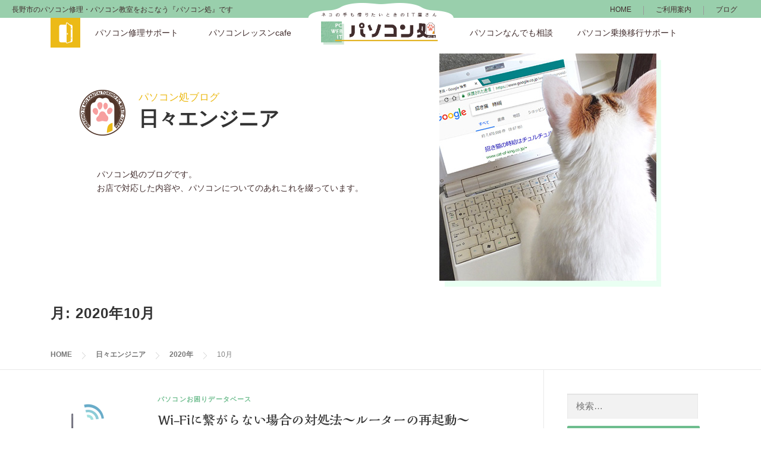

--- FILE ---
content_type: text/html; charset=UTF-8
request_url: https://pc-tech.andfostory.com/2020/10/
body_size: 66704
content:
<!DOCTYPE html>
<html dir="ltr" lang="ja">
<head>
<meta charset="UTF-8">
<meta name="viewport" content="width=device-width, initial-scale=1">
<link rel="profile" href="https://gmpg.org/xfn/11">
<link rel="pingback" href="https://pc-tech.andfostory.com/xmlrpc.php">
<link href="//netdna.bootstrapcdn.com/bootstrap/3.3.2/css/bootstrap.min.css" rel="stylesheet">
<title>10月, 2020 | パソコン処</title>

	  	<style>img:is([sizes="auto" i], [sizes^="auto," i]) { contain-intrinsic-size: 3000px 1500px }</style>
	
		<!-- All in One SEO 4.5.9.1 - aioseo.com -->
		<meta name="robots" content="noindex, max-snippet:-1, max-image-preview:large, max-video-preview:-1" />
		<meta name="google-site-verification" content="nLzaagoxM6E-EGZ6l3wM5m9aEmvXAaBx4DayBdaw4WU" />
		<link rel="canonical" href="https://pc-tech.andfostory.com/2020/10/" />
		<meta name="generator" content="All in One SEO (AIOSEO) 4.5.9.1" />

		<!-- Google tag (gtag.js) -->
<script async src="https://www.googletagmanager.com/gtag/js?id=G-KPNSWFTPGG"></script>
<script>
  window.dataLayer = window.dataLayer || [];
  function gtag(){dataLayer.push(arguments);}
  gtag('js', new Date());

  gtag('config', 'G-KPNSWFTPGG');
</script>
		<meta name="google" content="nositelinkssearchbox" />
		<script type="application/ld+json" class="aioseo-schema">
			{"@context":"https:\/\/schema.org","@graph":[{"@type":"BreadcrumbList","@id":"https:\/\/pc-tech.andfostory.com\/2020\/10\/#breadcrumblist","itemListElement":[{"@type":"ListItem","@id":"https:\/\/pc-tech.andfostory.com\/#listItem","position":1,"name":"\u5bb6","item":"https:\/\/pc-tech.andfostory.com\/","nextItem":"https:\/\/pc-tech.andfostory.com\/2020\/#listItem"},{"@type":"ListItem","@id":"https:\/\/pc-tech.andfostory.com\/2020\/#listItem","position":2,"name":"2020","item":"https:\/\/pc-tech.andfostory.com\/2020\/","nextItem":"https:\/\/pc-tech.andfostory.com\/2020\/10\/#listItem","previousItem":"https:\/\/pc-tech.andfostory.com\/#listItem"},{"@type":"ListItem","@id":"https:\/\/pc-tech.andfostory.com\/2020\/10\/#listItem","position":3,"name":"10\u6708, 2020","previousItem":"https:\/\/pc-tech.andfostory.com\/2020\/#listItem"}]},{"@type":"CollectionPage","@id":"https:\/\/pc-tech.andfostory.com\/2020\/10\/#collectionpage","url":"https:\/\/pc-tech.andfostory.com\/2020\/10\/","name":"10\u6708, 2020 | \u30d1\u30bd\u30b3\u30f3\u51e6","inLanguage":"ja","isPartOf":{"@id":"https:\/\/pc-tech.andfostory.com\/#website"},"breadcrumb":{"@id":"https:\/\/pc-tech.andfostory.com\/2020\/10\/#breadcrumblist"}},{"@type":"Organization","@id":"https:\/\/pc-tech.andfostory.com\/#organization","name":"\u30d1\u30bd\u30b3\u30f3\u51e6","url":"https:\/\/pc-tech.andfostory.com\/","logo":{"@type":"ImageObject","url":"https:\/\/i0.wp.com\/pc-tech.andfostory.com\/wp-content\/uploads\/2017\/03\/cropped-head_logo.png?fit=655%2C127&ssl=1","@id":"https:\/\/pc-tech.andfostory.com\/2020\/10\/#organizationLogo","width":655,"height":127},"image":{"@id":"https:\/\/pc-tech.andfostory.com\/2020\/10\/#organizationLogo"}},{"@type":"WebSite","@id":"https:\/\/pc-tech.andfostory.com\/#website","url":"https:\/\/pc-tech.andfostory.com\/","name":"\u30d1\u30bd\u30b3\u30f3\u51e6","description":"\u9577\u91ce\u5e02\u306e\u30d1\u30bd\u30b3\u30f3\u4fee\u7406\u30fb\u30d1\u30bd\u30b3\u30f3\u6559\u5ba4\u3092\u304a\u3053\u306a\u3046\u300e\u30d1\u30bd\u30b3\u30f3\u51e6\u300f\u3067\u3059","inLanguage":"ja","publisher":{"@id":"https:\/\/pc-tech.andfostory.com\/#organization"}}]}
		</script>
		<!-- All in One SEO -->

<link rel='dns-prefetch' href='//webfonts.sakura.ne.jp' />
<link rel='dns-prefetch' href='//secure.gravatar.com' />
<link rel='dns-prefetch' href='//stats.wp.com' />
<link rel='dns-prefetch' href='//v0.wordpress.com' />
<link rel='preconnect' href='//i0.wp.com' />
<link rel="alternate" type="application/rss+xml" title="パソコン処 &raquo; フィード" href="https://pc-tech.andfostory.com/feed/" />
<link rel="alternate" type="application/rss+xml" title="パソコン処 &raquo; コメントフィード" href="https://pc-tech.andfostory.com/comments/feed/" />
<link rel='stylesheet' id='wp-block-library-css' href='https://pc-tech.andfostory.com/wp-includes/css/dist/block-library/style.min.css?ver=6.7.4' type='text/css' media='all' />
<link rel='stylesheet' id='mediaelement-css' href='https://pc-tech.andfostory.com/wp-includes/js/mediaelement/mediaelementplayer-legacy.min.css?ver=4.2.17' type='text/css' media='all' />
<link rel='stylesheet' id='wp-mediaelement-css' href='https://pc-tech.andfostory.com/wp-includes/js/mediaelement/wp-mediaelement.min.css?ver=6.7.4' type='text/css' media='all' />
<style id='jetpack-sharing-buttons-style-inline-css' type='text/css'>
.jetpack-sharing-buttons__services-list{display:flex;flex-direction:row;flex-wrap:wrap;gap:0;list-style-type:none;margin:5px;padding:0}.jetpack-sharing-buttons__services-list.has-small-icon-size{font-size:12px}.jetpack-sharing-buttons__services-list.has-normal-icon-size{font-size:16px}.jetpack-sharing-buttons__services-list.has-large-icon-size{font-size:24px}.jetpack-sharing-buttons__services-list.has-huge-icon-size{font-size:36px}@media print{.jetpack-sharing-buttons__services-list{display:none!important}}.editor-styles-wrapper .wp-block-jetpack-sharing-buttons{gap:0;padding-inline-start:0}ul.jetpack-sharing-buttons__services-list.has-background{padding:1.25em 2.375em}
</style>
<style id='classic-theme-styles-inline-css' type='text/css'>
/*! This file is auto-generated */
.wp-block-button__link{color:#fff;background-color:#32373c;border-radius:9999px;box-shadow:none;text-decoration:none;padding:calc(.667em + 2px) calc(1.333em + 2px);font-size:1.125em}.wp-block-file__button{background:#32373c;color:#fff;text-decoration:none}
</style>
<style id='global-styles-inline-css' type='text/css'>
:root{--wp--preset--aspect-ratio--square: 1;--wp--preset--aspect-ratio--4-3: 4/3;--wp--preset--aspect-ratio--3-4: 3/4;--wp--preset--aspect-ratio--3-2: 3/2;--wp--preset--aspect-ratio--2-3: 2/3;--wp--preset--aspect-ratio--16-9: 16/9;--wp--preset--aspect-ratio--9-16: 9/16;--wp--preset--color--black: #000000;--wp--preset--color--cyan-bluish-gray: #abb8c3;--wp--preset--color--white: #ffffff;--wp--preset--color--pale-pink: #f78da7;--wp--preset--color--vivid-red: #cf2e2e;--wp--preset--color--luminous-vivid-orange: #ff6900;--wp--preset--color--luminous-vivid-amber: #fcb900;--wp--preset--color--light-green-cyan: #7bdcb5;--wp--preset--color--vivid-green-cyan: #00d084;--wp--preset--color--pale-cyan-blue: #8ed1fc;--wp--preset--color--vivid-cyan-blue: #0693e3;--wp--preset--color--vivid-purple: #9b51e0;--wp--preset--gradient--vivid-cyan-blue-to-vivid-purple: linear-gradient(135deg,rgba(6,147,227,1) 0%,rgb(155,81,224) 100%);--wp--preset--gradient--light-green-cyan-to-vivid-green-cyan: linear-gradient(135deg,rgb(122,220,180) 0%,rgb(0,208,130) 100%);--wp--preset--gradient--luminous-vivid-amber-to-luminous-vivid-orange: linear-gradient(135deg,rgba(252,185,0,1) 0%,rgba(255,105,0,1) 100%);--wp--preset--gradient--luminous-vivid-orange-to-vivid-red: linear-gradient(135deg,rgba(255,105,0,1) 0%,rgb(207,46,46) 100%);--wp--preset--gradient--very-light-gray-to-cyan-bluish-gray: linear-gradient(135deg,rgb(238,238,238) 0%,rgb(169,184,195) 100%);--wp--preset--gradient--cool-to-warm-spectrum: linear-gradient(135deg,rgb(74,234,220) 0%,rgb(151,120,209) 20%,rgb(207,42,186) 40%,rgb(238,44,130) 60%,rgb(251,105,98) 80%,rgb(254,248,76) 100%);--wp--preset--gradient--blush-light-purple: linear-gradient(135deg,rgb(255,206,236) 0%,rgb(152,150,240) 100%);--wp--preset--gradient--blush-bordeaux: linear-gradient(135deg,rgb(254,205,165) 0%,rgb(254,45,45) 50%,rgb(107,0,62) 100%);--wp--preset--gradient--luminous-dusk: linear-gradient(135deg,rgb(255,203,112) 0%,rgb(199,81,192) 50%,rgb(65,88,208) 100%);--wp--preset--gradient--pale-ocean: linear-gradient(135deg,rgb(255,245,203) 0%,rgb(182,227,212) 50%,rgb(51,167,181) 100%);--wp--preset--gradient--electric-grass: linear-gradient(135deg,rgb(202,248,128) 0%,rgb(113,206,126) 100%);--wp--preset--gradient--midnight: linear-gradient(135deg,rgb(2,3,129) 0%,rgb(40,116,252) 100%);--wp--preset--font-size--small: 13px;--wp--preset--font-size--medium: 20px;--wp--preset--font-size--large: 36px;--wp--preset--font-size--x-large: 42px;--wp--preset--spacing--20: 0.44rem;--wp--preset--spacing--30: 0.67rem;--wp--preset--spacing--40: 1rem;--wp--preset--spacing--50: 1.5rem;--wp--preset--spacing--60: 2.25rem;--wp--preset--spacing--70: 3.38rem;--wp--preset--spacing--80: 5.06rem;--wp--preset--shadow--natural: 6px 6px 9px rgba(0, 0, 0, 0.2);--wp--preset--shadow--deep: 12px 12px 50px rgba(0, 0, 0, 0.4);--wp--preset--shadow--sharp: 6px 6px 0px rgba(0, 0, 0, 0.2);--wp--preset--shadow--outlined: 6px 6px 0px -3px rgba(255, 255, 255, 1), 6px 6px rgba(0, 0, 0, 1);--wp--preset--shadow--crisp: 6px 6px 0px rgba(0, 0, 0, 1);}:where(.is-layout-flex){gap: 0.5em;}:where(.is-layout-grid){gap: 0.5em;}body .is-layout-flex{display: flex;}.is-layout-flex{flex-wrap: wrap;align-items: center;}.is-layout-flex > :is(*, div){margin: 0;}body .is-layout-grid{display: grid;}.is-layout-grid > :is(*, div){margin: 0;}:where(.wp-block-columns.is-layout-flex){gap: 2em;}:where(.wp-block-columns.is-layout-grid){gap: 2em;}:where(.wp-block-post-template.is-layout-flex){gap: 1.25em;}:where(.wp-block-post-template.is-layout-grid){gap: 1.25em;}.has-black-color{color: var(--wp--preset--color--black) !important;}.has-cyan-bluish-gray-color{color: var(--wp--preset--color--cyan-bluish-gray) !important;}.has-white-color{color: var(--wp--preset--color--white) !important;}.has-pale-pink-color{color: var(--wp--preset--color--pale-pink) !important;}.has-vivid-red-color{color: var(--wp--preset--color--vivid-red) !important;}.has-luminous-vivid-orange-color{color: var(--wp--preset--color--luminous-vivid-orange) !important;}.has-luminous-vivid-amber-color{color: var(--wp--preset--color--luminous-vivid-amber) !important;}.has-light-green-cyan-color{color: var(--wp--preset--color--light-green-cyan) !important;}.has-vivid-green-cyan-color{color: var(--wp--preset--color--vivid-green-cyan) !important;}.has-pale-cyan-blue-color{color: var(--wp--preset--color--pale-cyan-blue) !important;}.has-vivid-cyan-blue-color{color: var(--wp--preset--color--vivid-cyan-blue) !important;}.has-vivid-purple-color{color: var(--wp--preset--color--vivid-purple) !important;}.has-black-background-color{background-color: var(--wp--preset--color--black) !important;}.has-cyan-bluish-gray-background-color{background-color: var(--wp--preset--color--cyan-bluish-gray) !important;}.has-white-background-color{background-color: var(--wp--preset--color--white) !important;}.has-pale-pink-background-color{background-color: var(--wp--preset--color--pale-pink) !important;}.has-vivid-red-background-color{background-color: var(--wp--preset--color--vivid-red) !important;}.has-luminous-vivid-orange-background-color{background-color: var(--wp--preset--color--luminous-vivid-orange) !important;}.has-luminous-vivid-amber-background-color{background-color: var(--wp--preset--color--luminous-vivid-amber) !important;}.has-light-green-cyan-background-color{background-color: var(--wp--preset--color--light-green-cyan) !important;}.has-vivid-green-cyan-background-color{background-color: var(--wp--preset--color--vivid-green-cyan) !important;}.has-pale-cyan-blue-background-color{background-color: var(--wp--preset--color--pale-cyan-blue) !important;}.has-vivid-cyan-blue-background-color{background-color: var(--wp--preset--color--vivid-cyan-blue) !important;}.has-vivid-purple-background-color{background-color: var(--wp--preset--color--vivid-purple) !important;}.has-black-border-color{border-color: var(--wp--preset--color--black) !important;}.has-cyan-bluish-gray-border-color{border-color: var(--wp--preset--color--cyan-bluish-gray) !important;}.has-white-border-color{border-color: var(--wp--preset--color--white) !important;}.has-pale-pink-border-color{border-color: var(--wp--preset--color--pale-pink) !important;}.has-vivid-red-border-color{border-color: var(--wp--preset--color--vivid-red) !important;}.has-luminous-vivid-orange-border-color{border-color: var(--wp--preset--color--luminous-vivid-orange) !important;}.has-luminous-vivid-amber-border-color{border-color: var(--wp--preset--color--luminous-vivid-amber) !important;}.has-light-green-cyan-border-color{border-color: var(--wp--preset--color--light-green-cyan) !important;}.has-vivid-green-cyan-border-color{border-color: var(--wp--preset--color--vivid-green-cyan) !important;}.has-pale-cyan-blue-border-color{border-color: var(--wp--preset--color--pale-cyan-blue) !important;}.has-vivid-cyan-blue-border-color{border-color: var(--wp--preset--color--vivid-cyan-blue) !important;}.has-vivid-purple-border-color{border-color: var(--wp--preset--color--vivid-purple) !important;}.has-vivid-cyan-blue-to-vivid-purple-gradient-background{background: var(--wp--preset--gradient--vivid-cyan-blue-to-vivid-purple) !important;}.has-light-green-cyan-to-vivid-green-cyan-gradient-background{background: var(--wp--preset--gradient--light-green-cyan-to-vivid-green-cyan) !important;}.has-luminous-vivid-amber-to-luminous-vivid-orange-gradient-background{background: var(--wp--preset--gradient--luminous-vivid-amber-to-luminous-vivid-orange) !important;}.has-luminous-vivid-orange-to-vivid-red-gradient-background{background: var(--wp--preset--gradient--luminous-vivid-orange-to-vivid-red) !important;}.has-very-light-gray-to-cyan-bluish-gray-gradient-background{background: var(--wp--preset--gradient--very-light-gray-to-cyan-bluish-gray) !important;}.has-cool-to-warm-spectrum-gradient-background{background: var(--wp--preset--gradient--cool-to-warm-spectrum) !important;}.has-blush-light-purple-gradient-background{background: var(--wp--preset--gradient--blush-light-purple) !important;}.has-blush-bordeaux-gradient-background{background: var(--wp--preset--gradient--blush-bordeaux) !important;}.has-luminous-dusk-gradient-background{background: var(--wp--preset--gradient--luminous-dusk) !important;}.has-pale-ocean-gradient-background{background: var(--wp--preset--gradient--pale-ocean) !important;}.has-electric-grass-gradient-background{background: var(--wp--preset--gradient--electric-grass) !important;}.has-midnight-gradient-background{background: var(--wp--preset--gradient--midnight) !important;}.has-small-font-size{font-size: var(--wp--preset--font-size--small) !important;}.has-medium-font-size{font-size: var(--wp--preset--font-size--medium) !important;}.has-large-font-size{font-size: var(--wp--preset--font-size--large) !important;}.has-x-large-font-size{font-size: var(--wp--preset--font-size--x-large) !important;}
:where(.wp-block-post-template.is-layout-flex){gap: 1.25em;}:where(.wp-block-post-template.is-layout-grid){gap: 1.25em;}
:where(.wp-block-columns.is-layout-flex){gap: 2em;}:where(.wp-block-columns.is-layout-grid){gap: 2em;}
:root :where(.wp-block-pullquote){font-size: 1.5em;line-height: 1.6;}
</style>
<link rel='stylesheet' id='sfwppa-public-style-css' href='https://pc-tech.andfostory.com/wp-content/plugins/styles-for-wp-pagenavi-addon/assets/css/sfwppa-style.css?ver=1.2.2' type='text/css' media='all' />
<link rel='stylesheet' id='wp-ulike-css' href='https://pc-tech.andfostory.com/wp-content/plugins/wp-ulike/assets/css/wp-ulike.min.css?ver=4.7.9.1' type='text/css' media='all' />
<link rel='stylesheet' id='wordpress-popular-posts-css-css' href='https://pc-tech.andfostory.com/wp-content/plugins/wordpress-popular-posts/assets/css/wpp.css?ver=6.4.2' type='text/css' media='all' />
<link rel='stylesheet' id='wp-lightbox-2.min.css-css' href='https://pc-tech.andfostory.com/wp-content/plugins/wp-lightbox-2/styles/lightbox.min.css?ver=1.3.4' type='text/css' media='all' />
<link rel='stylesheet' id='onepress-animate-css' href='https://pc-tech.andfostory.com/wp-content/themes/af-pctech/assets/css/animate.min.css?ver=1.0.0' type='text/css' media='all' />
<link rel='stylesheet' id='onepress-fa-css' href='https://pc-tech.andfostory.com/wp-content/themes/af-pctech/assets/css/font-awesome.min.css?ver=4.4.0' type='text/css' media='all' />
<link rel='stylesheet' id='onepress-bootstrap-css' href='https://pc-tech.andfostory.com/wp-content/themes/af-pctech/assets/css/bootstrap.css?ver=4.0.0' type='text/css' media='all' />
<link rel='stylesheet' id='onepress-style-css' href='https://pc-tech.andfostory.com/wp-content/themes/af-pctech/style.css?ver=4.0.0' type='text/css' media='all' />
<style id='onepress-style-inline-css' type='text/css'>
#main .video-section section.hero-slideshow-wrapper{background:transparent}.hero-slideshow-wrapper:after{position:absolute;top:0px;left:0px;width:100%;height:100%;background-color:rgba(237,237,166,0.29);display:block;content:""}.body-desktop .parallax-hero .hero-slideshow-wrapper:after{display:none!important}.parallax-hero .parallax-mirror:after{position:absolute;top:0px;left:0px;width:100%;height:100%;background-color:rgba(237,237,166,0.29);display:block;content:""}.parallax-hero .hero-slideshow-wrapper:after{display:none!important}.parallax-hero .parallax-mirror:after{position:absolute;top:0px;left:0px;width:100%;height:100%;background-color:rgba(237,237,166,0.29);display:block;content:""}a,.screen-reader-text:hover,.screen-reader-text:active,.screen-reader-text:focus,.header-social a,.af-menu a:hover,.af-menu ul li a:hover,.af-menu li.onepress-current-item>a,.af-menu ul li.current-menu-item>a,.af-menu>li a.menu-actived,.af-menu.af-menu-mobile li.onepress-current-item>a,.site-footer a,.site-footer .footer-social a:hover,.site-footer .btt a:hover,.highlight,#comments .comment .comment-wrapper .comment-meta .comment-time:hover,#comments .comment .comment-wrapper .comment-meta .comment-reply-link:hover,#comments .comment .comment-wrapper .comment-meta .comment-edit-link:hover,.btn-theme-primary-outline,.sidebar .widget a:hover,.section-services .service-item .service-image i,.counter_item .counter__number,.team-member .member-thumb .member-profile a:hover,.icon-background-default{color:#6ebd8e}input[type="reset"],input[type="submit"],input[type="submit"],.nav-links a:hover,.btn-theme-primary,.btn-theme-primary-outline:hover,.card-theme-primary,.woocommerce #respond input#submit,.woocommerce a.button,.woocommerce button.button,.woocommerce input.button,.woocommerce button.button.alt{background:#6ebd8e}.btn-theme-primary-outline,.btn-theme-primary-outline:hover,.pricing__item:hover,.card-theme-primary,.entry-content blockquote{border-color:#6ebd8e}
</style>
<link rel='stylesheet' id='add-buttonstyle-css' href='https://pc-tech.andfostory.com/wp-content/themes/af-pctech/css/buttonstyle.css?ver=4.0.0' type='text/css' media='all' />
<link rel='stylesheet' id='add-hover-css' href='https://pc-tech.andfostory.com/wp-content/themes/af-pctech/css/hover.css?ver=4.0.0' type='text/css' media='all' />
<link rel='stylesheet' id='wp-pagenavi-css' href='https://pc-tech.andfostory.com/wp-content/plugins/wp-pagenavi/pagenavi-css.css?ver=2.70' type='text/css' media='all' />
<script type="text/javascript" id="jquery-core-js-extra">
/* <![CDATA[ */
var onepress_js_settings = {"onepress_disable_animation":"","onepress_disable_sticky_header":"","onepress_vertical_align_menu":"","hero_animation":"flipInX","hero_speed":"5000"};
/* ]]> */
</script>
<script type="text/javascript" src="https://pc-tech.andfostory.com/wp-includes/js/jquery/jquery.min.js?ver=3.7.1" id="jquery-core-js"></script>
<script type="text/javascript" src="https://pc-tech.andfostory.com/wp-includes/js/jquery/jquery-migrate.min.js?ver=3.4.1" id="jquery-migrate-js"></script>
<script type="text/javascript" src="//webfonts.sakura.ne.jp/js/sakurav3.js?fadein=0&amp;ver=3.1.4" id="typesquare_std-js"></script>
<script type="application/json" id="wpp-json">

{"sampling_active":0,"sampling_rate":100,"ajax_url":"https:\/\/pc-tech.andfostory.com\/wp-json\/wordpress-popular-posts\/v1\/popular-posts","api_url":"https:\/\/pc-tech.andfostory.com\/wp-json\/wordpress-popular-posts","ID":0,"token":"973bd047c6","lang":0,"debug":0}

</script>
<script type="text/javascript" src="https://pc-tech.andfostory.com/wp-content/plugins/wordpress-popular-posts/assets/js/wpp.min.js?ver=6.4.2" id="wpp-js-js"></script>
<link rel="https://api.w.org/" href="https://pc-tech.andfostory.com/wp-json/" /><style type='text/css'>
#post-1544 h1,#post-1544 .entry-title,#post-1544 .txtheadline,#post-1544 .title_wcircle{ font-family: "解ミン 宙 B";}#post-1544 .af-menu,#post-1544 .txtlead,#post-1544 .btn_border_s,#post-1544 .btn_border_m,#post-1544 b,#post-1544 .title-underline,#post-1544 .title-dress-underline,#post-1544 strong{ font-family: "フォーク M";}#post-1544 #page,#post-1544 .txtnormal{ font-family: "ナウ-GM";}#post-1544 .txtpoint,#post-1544 .title_wcircle_head{ font-family: "トーキング";}#post-1527 h1,#post-1527 .entry-title,#post-1527 .txtheadline,#post-1527 .title_wcircle{ font-family: "解ミン 宙 B";}#post-1527 .af-menu,#post-1527 .txtlead,#post-1527 .btn_border_s,#post-1527 .btn_border_m,#post-1527 b,#post-1527 .title-underline,#post-1527 .title-dress-underline,#post-1527 strong{ font-family: "フォーク M";}#post-1527 #page,#post-1527 .txtnormal{ font-family: "ナウ-GM";}#post-1527 .txtpoint,#post-1527 .title_wcircle_head{ font-family: "トーキング";}</style>
	<style>img#wpstats{display:none}</style>
		            <style id="wpp-loading-animation-styles">@-webkit-keyframes bgslide{from{background-position-x:0}to{background-position-x:-200%}}@keyframes bgslide{from{background-position-x:0}to{background-position-x:-200%}}.wpp-widget-placeholder,.wpp-widget-block-placeholder,.wpp-shortcode-placeholder{margin:0 auto;width:60px;height:3px;background:#dd3737;background:linear-gradient(90deg,#dd3737 0%,#571313 10%,#dd3737 100%);background-size:200% auto;border-radius:3px;-webkit-animation:bgslide 1s infinite linear;animation:bgslide 1s infinite linear}</style>
            <style type="text/css">
/************************************************************
						Style-3
		************************************************************/
		.sfwppa-navi-style.sfwppa-style-3 span.sfwppa-pages,
		.sfwppa-navi-style.sfwppa-style-3 .nav-links .prev,
		.sfwppa-navi-style.sfwppa-style-3 .nav-links .next,
		.sfwppa-navi-style.sfwppa-style-3 .sfwppa-first,
		.sfwppa-navi-style.sfwppa-style-3 .sfwppa-last{color:#000000 ; font-size: 15px;  }
		.sfwppa-navi-style.sfwppa-style-3 a.sfwppa-pages:hover,
		.sfwppa-navi-style.sfwppa-style-3 .nav-links .prev:hover, .sfwppa-navi-style.sfwppa-style-3 .nav-links .next:hover,
		.sfwppa-navi-style.sfwppa-style-3 .nav-links .page-numbers:hover{color:#d1d1d1;}
		.sfwppa-navi-style.sfwppa-style-3 .sfwppa-link,
		.sfwppa-navi-style.sfwppa-style-3 .sfwppa-current-page,
		.sfwppa-navi-style.sfwppa-style-3 .nav-links .current,
		.sfwppa-navi-style.sfwppa-style-3 .nav-links .page-numbers
		{ color:#000000; }
		
		.sfwppa-navi-style.sfwppa-style-3 .sfwppa-extend{ color:#000000; }
		
		.sfwppa-navi-style.sfwppa-style-3 .nav-links .current{ background: #dd3333; color:#ffffff;  border: 1px solid #99cfac;}
		
		.sfwppa-navi-style.sfwppa-style-3 a.sfwppa-pages:hover,
		.sfwppa-navi-style.sfwppa-style-3 .sfwppa-link:hover,
		.sfwppa-navi-style.sfwppa-style-3 .nav-links .page-numbers:hover,
		.sfwppa-navi-style.sfwppa-style-3 .sfwppa-current-page:hover,
		.sfwppa-navi-style.sfwppa-style-3 .sfwppa-extend:hover { background: #d4eadb; color:#d1d1d1;}
</style>
<link rel="icon" href="https://i0.wp.com/pc-tech.andfostory.com/wp-content/uploads/2017/03/cropped-favicon.png?fit=32%2C32&#038;ssl=1" sizes="32x32" />
<link rel="icon" href="https://i0.wp.com/pc-tech.andfostory.com/wp-content/uploads/2017/03/cropped-favicon.png?fit=192%2C192&#038;ssl=1" sizes="192x192" />
<link rel="apple-touch-icon" href="https://i0.wp.com/pc-tech.andfostory.com/wp-content/uploads/2017/03/cropped-favicon.png?fit=180%2C180&#038;ssl=1" />
<meta name="msapplication-TileImage" content="https://i0.wp.com/pc-tech.andfostory.com/wp-content/uploads/2017/03/cropped-favicon.png?fit=270%2C270&#038;ssl=1" />
		<style type="text/css" id="wp-custom-css">
			@media (max-width: 991px) {
.column_recomposition_lg .wp-block-column {
	flex-basis: 100%!important;
}
}

.wp-block-columns {
	gap: 1.5rem;
}		</style>
		</head>

<body class="archive date wp-custom-logo sfwppa-navi-style sfwppa-style-3 group-blog sticky-header">
<div id="page" class="hfeed site">
	<a class="skip-link screen-reader-text" href="#content">コンテンツへスキップ</a>
            <header id="masthead" role="banner">
            <div class="af-head-top hidden-xs">
                <div class="row">
                <div class="col-xs-8 site-description">長野市のパソコン修理・パソコン教室をおこなう『パソコン処』です</div><div class="col-xs-8 decor-center"><img src="https://pc-tech.andfostory.com/wp-content/themes/af-pctech/images/head_phrase.png" class="img-responsive img-responsive-center" /></div><div class="col-xs-8"><nav class="site-sub-nav"><ul><li id="menu-item-21" class="menu-item menu-item-type-post_type menu-item-object-page menu-item-home menu-item-21"><a href="https://pc-tech.andfostory.com/">HOME</a></li>
<li id="menu-item-104" class="menu-item menu-item-type-post_type menu-item-object-page menu-item-104"><a href="https://pc-tech.andfostory.com/guide/">ご利用案内</a></li>
<li id="menu-item-180" class="menu-item menu-item-type-post_type menu-item-object-page current_page_parent menu-item-180"><a href="https://pc-tech.andfostory.com/blog/">ブログ</a></li>
</ul></div>                </div>
            </div>
            <div class="site-header af-head-body">
	            <div class="nav-container">
	                <div class="site-branding">
	                <div class="site-brand-inner has-logo-img"><div class="site-logo-div"><a href="https://pc-tech.andfostory.com/" class="custom-logo-link" rel="home"><img width="655" height="127" src="https://i0.wp.com/pc-tech.andfostory.com/wp-content/uploads/2017/03/cropped-head_logo.png?fit=655%2C127&amp;ssl=1" class="custom-logo" alt="パソコン処" decoding="async" fetchpriority="high" srcset="https://i0.wp.com/pc-tech.andfostory.com/wp-content/uploads/2017/03/cropped-head_logo.png?w=655&amp;ssl=1 655w, https://i0.wp.com/pc-tech.andfostory.com/wp-content/uploads/2017/03/cropped-head_logo.png?resize=300%2C58&amp;ssl=1 300w" sizes="(max-width: 655px) 100vw, 655px" data-attachment-id="10" data-permalink="https://pc-tech.andfostory.com/cropped-head_logo-png/" data-orig-file="https://i0.wp.com/pc-tech.andfostory.com/wp-content/uploads/2017/03/cropped-head_logo.png?fit=655%2C127&amp;ssl=1" data-orig-size="655,127" data-comments-opened="1" data-image-meta="{&quot;aperture&quot;:&quot;0&quot;,&quot;credit&quot;:&quot;&quot;,&quot;camera&quot;:&quot;&quot;,&quot;caption&quot;:&quot;&quot;,&quot;created_timestamp&quot;:&quot;0&quot;,&quot;copyright&quot;:&quot;&quot;,&quot;focal_length&quot;:&quot;0&quot;,&quot;iso&quot;:&quot;0&quot;,&quot;shutter_speed&quot;:&quot;0&quot;,&quot;title&quot;:&quot;&quot;,&quot;orientation&quot;:&quot;0&quot;}" data-image-title="cropped-head_logo.png" data-image-description="&lt;p&gt;http://pc-tech.andfostory.com/wp-content/uploads/2017/03/cropped-head_logo.png&lt;/p&gt;
" data-image-caption="" data-medium-file="https://i0.wp.com/pc-tech.andfostory.com/wp-content/uploads/2017/03/cropped-head_logo.png?fit=300%2C58&amp;ssl=1" data-large-file="https://i0.wp.com/pc-tech.andfostory.com/wp-content/uploads/2017/03/cropped-head_logo.png?fit=655%2C127&amp;ssl=1" /></a></div></div>	                </div>
	                <!-- .site-branding -->

	                <div class="header-right-wrapper">
	                    <a href="#0" id="nav-toggle">メニュー<span></span></a>
	                    <nav id="site-navigation" class="main-navigation" role="navigation">
	                    	<a href="https://pc-tech.andfostory.com/guide/" class="af-start-icon"></a>
	                        <ul class="af-menu">
	                            <li id="menu-item-22" class="hvr-underline-reveal menu-item menu-item-type-post_type menu-item-object-page menu-item-22"><a href="https://pc-tech.andfostory.com/pc-repair/">パソコン修理サポート</a></li>
<li id="menu-item-31" class="hvr-underline-reveal menu-item menu-item-type-post_type menu-item-object-page menu-item-31"><a href="https://pc-tech.andfostory.com/pc-school/">パソコンレッスンcafe</a></li>
<li id="menu-item-32" class="hvr-underline-reveal menu-item menu-item-type-post_type menu-item-object-page menu-item-32"><a href="https://pc-tech.andfostory.com/pc-trouble/">パソコンなんでも相談</a></li>
<li id="menu-item-33" class="hvr-underline-reveal menu-item menu-item-type-post_type menu-item-object-page menu-item-33"><a href="https://pc-tech.andfostory.com/pc-replace/">パソコン乗換移行サポート</a></li>
	                        </ul>
	                        <ul class="af-menu-mb">
	                            <li id="menu-item-189" class="menu-item menu-item-type-post_type menu-item-object-page menu-item-home menu-item-189"><a href="https://pc-tech.andfostory.com/">HOME</a></li>
<li id="menu-item-190" class="menu-item menu-item-type-post_type menu-item-object-page menu-item-190"><a href="https://pc-tech.andfostory.com/pc-repair/">パソコン修理サポート</a></li>
<li id="menu-item-647" class="menu-item menu-item-type-post_type menu-item-object-page menu-item-647"><a href="https://pc-tech.andfostory.com/visit-nagano-city/">出張修理サービス</a></li>
<li id="menu-item-191" class="menu-item menu-item-type-post_type menu-item-object-page menu-item-191"><a href="https://pc-tech.andfostory.com/pc-school/">パソコンレッスンcafe</a></li>
<li id="menu-item-192" class="menu-item menu-item-type-post_type menu-item-object-page menu-item-192"><a href="https://pc-tech.andfostory.com/pc-trouble/">パソコンなんでも相談</a></li>
<li id="menu-item-193" class="menu-item menu-item-type-post_type menu-item-object-page menu-item-193"><a href="https://pc-tech.andfostory.com/pc-replace/">パソコン乗換移行サポート</a></li>
<li id="menu-item-194" class="menu-item menu-item-type-post_type menu-item-object-page menu-item-194"><a href="https://pc-tech.andfostory.com/guide/">ご利用案内</a></li>
<li id="menu-item-195" class="menu-item menu-item-type-post_type menu-item-object-page current_page_parent menu-item-195"><a href="https://pc-tech.andfostory.com/blog/">パソコン処ブログ</a></li>
	                        </ul>
	                    </nav>
	                    <!-- #site-navigation -->
	                </div>
	            </div>
            </div>
        </header><!-- #masthead -->
        
	<div id="content" class="site-content">
	
		
<div class="page-header">
	<div class="container">
		<div class="row">
			
						
			<div class="col-xl-12 push-xl-12 col-md-10 push-md-14 col-xs-24 text-center">
				<img width="373" height="392" src="https://pc-tech.andfostory.com/wp-content/uploads/2017/03/catch_blog.jpg" class="attachment-post-thumbnail size-post-thumbnail wp-post-image" alt="" decoding="async" data-attachment-id="281" data-permalink="https://pc-tech.andfostory.com/blog/catch_blog/" data-orig-file="https://i0.wp.com/pc-tech.andfostory.com/wp-content/uploads/2017/03/catch_blog.jpg?fit=373%2C392&amp;ssl=1" data-orig-size="373,392" data-comments-opened="0" data-image-meta="{&quot;aperture&quot;:&quot;0&quot;,&quot;credit&quot;:&quot;&quot;,&quot;camera&quot;:&quot;&quot;,&quot;caption&quot;:&quot;&quot;,&quot;created_timestamp&quot;:&quot;0&quot;,&quot;copyright&quot;:&quot;&quot;,&quot;focal_length&quot;:&quot;0&quot;,&quot;iso&quot;:&quot;0&quot;,&quot;shutter_speed&quot;:&quot;0&quot;,&quot;title&quot;:&quot;&quot;,&quot;orientation&quot;:&quot;0&quot;}" data-image-title="catch_blog" data-image-description="" data-image-caption="" data-medium-file="https://i0.wp.com/pc-tech.andfostory.com/wp-content/uploads/2017/03/catch_blog.jpg?fit=373%2C392&amp;ssl=1" data-large-file="https://i0.wp.com/pc-tech.andfostory.com/wp-content/uploads/2017/03/catch_blog.jpg?fit=373%2C392&amp;ssl=1" />			</div>
			
			<div class="col-xl-11 pull-xl-11 col-md-14 pull-md-10 col-xs-24 ">
				<div class="af-page-header-title">
					<span>パソコン処ブログ</span>
					<h1 class="af-page-h1">日々エンジニア</h1>				</div>
				<p class="af-page-header-text">
					パソコン処のブログです。<br />
お店で対応した内容や、パソコンについてのあれこれを綴っています。				</p>
			</div>
			
		</div>
	</div>
</div>



		<div class="page-header">
			<div class="container">
				<h1 class="page-title">月: <span>2020年10月</span></h1>							</div>
		</div>

		        <div class="breadcrumbs" typeof="BreadcrumbList" vocab="http://schema.org/">
            <div class="container">
                <!-- Breadcrumb NavXT 7.4.1 -->
<span property="itemListElement" typeof="ListItem"><a property="item" typeof="WebPage" title="パソコン処へ移動" href="https://pc-tech.andfostory.com" class="home"><span property="name">HOME</span></a><meta property="position" content="1"></span><span property="itemListElement" typeof="ListItem"><a property="item" typeof="WebPage" title="日々エンジニアへ移動" href="https://pc-tech.andfostory.com/blog/" class="post-root post post-post"><span property="name">日々エンジニア</span></a><meta property="position" content="2"></span><span property="itemListElement" typeof="ListItem"><a property="item" typeof="WebPage" title="2020年のアーカイブへ移動" href="https://pc-tech.andfostory.com/2020/" class="archive date-year"><span property="name">2020年</span></a><meta property="position" content="3"></span><span property="itemListElement" typeof="ListItem"><span property="name">10月</span><meta property="position" content="4"></span>            </div>
        </div>
        
		<div id="content-inside" class="container right-sidebar">
			<div id="primary" class="content-area">
				<main id="main" class="site-main" role="main">

				
										
						
<article id="post-1544" class="list-article clearfix post-1544 post type-post status-publish format-standard has-post-thumbnail hentry category-pc-trouble-article">

	<div class="list-article-thumb">
					<a href="https://pc-tech.andfostory.com/pc-engineer-1544/" style="background-image:url(https://i0.wp.com/pc-tech.andfostory.com/wp-content/uploads/2020/10/1951752.png?resize=150%2C150&ssl=1);"></a>
	</div>

	<div class="list-article-content">
		<div class="list-article-meta">
			<a href="https://pc-tech.andfostory.com/category/pc-support-db/pc-trouble-article/" rel="category tag">パソコンお困りデータベース</a>		</div>
		<header class="entry-header">
			<h2 class="entry-title"><a href="https://pc-tech.andfostory.com/pc-engineer-1544/" rel="bookmark">Wi-Fiに繋がらない場合の対処法～ルーターの再起動～</a></h2>		</header><!-- .entry-header -->
		<div class="entry-excerpt">
			突然、家のWi-Fiが繋がらなくなる原因として、・無線LAN &#8230;		<div class="wpulike wpulike-default " ><div class="wp_ulike_general_class wp_ulike_is_not_liked"><button type="button"
					aria-label="いいねボタン"
					data-ulike-id="1544"
					data-ulike-nonce="1271f51449"
					data-ulike-type="post"
					data-ulike-template="wpulike-default"
					data-ulike-display-likers="0"
					data-ulike-likers-style="popover"
					class="wp_ulike_btn wp_ulike_put_image wp_post_btn_1544"></button><span class="count-box wp_ulike_counter_up" data-ulike-counter-value="+2"></span>			</div></div>
						</div><!-- .entry-content -->
	</div>

</article><!-- #post-## -->

					
						
<article id="post-1527" class="list-article clearfix post-1527 post type-post status-publish format-standard has-post-thumbnail hentry category-pc-trouble-article">

	<div class="list-article-thumb">
					<a href="https://pc-tech.andfostory.com/pc-engineer-1527/" style="background-image:url(https://i0.wp.com/pc-tech.andfostory.com/wp-content/uploads/2020/10/335636.png?resize=150%2C150&ssl=1);"></a>
	</div>

	<div class="list-article-content">
		<div class="list-article-meta">
			<a href="https://pc-tech.andfostory.com/category/pc-support-db/pc-trouble-article/" rel="category tag">パソコンお困りデータベース</a>		</div>
		<header class="entry-header">
			<h2 class="entry-title"><a href="https://pc-tech.andfostory.com/pc-engineer-1527/" rel="bookmark">LS150/Cの「Windows10をインストールできませんでした」の原因</a></h2>		</header><!-- .entry-header -->
		<div class="entry-excerpt">
			NEC LS150/CでWindows7からWindows1 &#8230;		<div class="wpulike wpulike-default " ><div class="wp_ulike_general_class wp_ulike_is_not_liked"><button type="button"
					aria-label="いいねボタン"
					data-ulike-id="1527"
					data-ulike-nonce="2037768056"
					data-ulike-type="post"
					data-ulike-template="wpulike-default"
					data-ulike-display-likers="0"
					data-ulike-likers-style="popover"
					class="wp_ulike_btn wp_ulike_put_image wp_post_btn_1527"></button><span class="count-box wp_ulike_counter_up" data-ulike-counter-value="+1"></span>			</div></div>
						</div><!-- .entry-content -->
	</div>

</article><!-- #post-## -->

										
										
				
				</main><!-- #main -->
			</div><!-- #primary -->

			
<div id="secondary" class="widget-area sidebar" role="complementary">

	<aside id="search-2" class="widget widget_search"><form role="search" method="get" class="search-form" action="https://pc-tech.andfostory.com/">
				<label>
					<span class="screen-reader-text">検索:</span>
					<input type="search" class="search-field" placeholder="検索&hellip;" value="" name="s" />
				</label>
				<input type="submit" class="search-submit" value="検索" />
			</form></aside><aside id="custom_html-3" class="widget_text widget widget_custom_html"><div class="textwidget custom-html-widget"><a class="twitter-timeline" data-height="500" data-theme="light" href="https://twitter.com/pcnagano?ref_src=twsrc%5Etfw">Tweets by pcnagano</a> <script async src="https://platform.twitter.com/widgets.js" charset="utf-8"></script>

<a href="https://twitter.com/pcnagano?ref_src=twsrc%5Etfw" class="twitter-follow-button" data-size="large" data-show-count="false">Follow @pcnagano</a><script async src="https://platform.twitter.com/widgets.js" charset="utf-8"></script>
</div></aside>
		<aside id="recent-posts-2" class="widget widget_recent_entries">
		<h2 class="widget-title">最近の投稿</h2>
		<ul>
											<li>
					<a href="https://pc-tech.andfostory.com/pc-engineer-2138/">M.2の交換とサウンドドライバーのインストール</a>
									</li>
											<li>
					<a href="https://pc-tech.andfostory.com/pc-engineer-2089/">液晶ディスプレイ交換～UH75/D3～</a>
									</li>
											<li>
					<a href="https://pc-tech.andfostory.com/pc-engineer-2054/">ファン交換＆SSD換装～AZ45/GB～</a>
									</li>
											<li>
					<a href="https://pc-tech.andfostory.com/pc-engineer-2070/">【解決】さくらインターネットのDKIM設定でつまづいた備忘録</a>
									</li>
											<li>
					<a href="https://pc-tech.andfostory.com/pc-engineer-2036/">液晶ディスプレイ交換～FUJITSU WA1/F3～</a>
									</li>
					</ul>

		</aside><aside id="categories-2" class="widget widget_categories"><h2 class="widget-title">カテゴリー</h2>
			<ul>
					<li class="cat-item cat-item-11"><a href="https://pc-tech.andfostory.com/category/oyasumi/">エンジニアの休日</a>
</li>
	<li class="cat-item cat-item-1"><a href="https://pc-tech.andfostory.com/category/diary/">エンジニアの独り言</a>
</li>
	<li class="cat-item cat-item-4"><a href="https://pc-tech.andfostory.com/category/pc-support-db/">パソコン処サポートDB</a>
<ul class='children'>
	<li class="cat-item cat-item-10"><a href="https://pc-tech.andfostory.com/category/pc-support-db/pc-trouble-article/">パソコンお困りデータベース</a>
</li>
	<li class="cat-item cat-item-9"><a href="https://pc-tech.andfostory.com/category/pc-support-db/pc-repair-article/">パソコン修理データベース</a>
</li>
</ul>
</li>
	<li class="cat-item cat-item-6"><a href="https://pc-tech.andfostory.com/category/news-article/">パソコン処広報部</a>
</li>
	<li class="cat-item cat-item-5"><a href="https://pc-tech.andfostory.com/category/pc-school-report/">パソコン教室のレッスンリポート</a>
</li>
	<li class="cat-item cat-item-12"><a href="https://pc-tech.andfostory.com/category/a-bit-about-website/">ホームページのお話</a>
</li>
			</ul>

			</aside><aside id="archives-2" class="widget widget_archive"><h2 class="widget-title">アーカイブ</h2>
			<ul>
					<li><a href='https://pc-tech.andfostory.com/2025/07/'>2025年7月</a></li>
	<li><a href='https://pc-tech.andfostory.com/2024/12/'>2024年12月</a></li>
	<li><a href='https://pc-tech.andfostory.com/2024/04/'>2024年4月</a></li>
	<li><a href='https://pc-tech.andfostory.com/2024/02/'>2024年2月</a></li>
	<li><a href='https://pc-tech.andfostory.com/2023/11/'>2023年11月</a></li>
	<li><a href='https://pc-tech.andfostory.com/2023/10/'>2023年10月</a></li>
	<li><a href='https://pc-tech.andfostory.com/2023/09/'>2023年9月</a></li>
	<li><a href='https://pc-tech.andfostory.com/2023/08/'>2023年8月</a></li>
	<li><a href='https://pc-tech.andfostory.com/2023/07/'>2023年7月</a></li>
	<li><a href='https://pc-tech.andfostory.com/2023/06/'>2023年6月</a></li>
	<li><a href='https://pc-tech.andfostory.com/2023/05/'>2023年5月</a></li>
	<li><a href='https://pc-tech.andfostory.com/2022/03/'>2022年3月</a></li>
	<li><a href='https://pc-tech.andfostory.com/2021/10/'>2021年10月</a></li>
	<li><a href='https://pc-tech.andfostory.com/2021/09/'>2021年9月</a></li>
	<li><a href='https://pc-tech.andfostory.com/2021/06/'>2021年6月</a></li>
	<li><a href='https://pc-tech.andfostory.com/2021/05/'>2021年5月</a></li>
	<li><a href='https://pc-tech.andfostory.com/2021/04/'>2021年4月</a></li>
	<li><a href='https://pc-tech.andfostory.com/2021/03/'>2021年3月</a></li>
	<li><a href='https://pc-tech.andfostory.com/2020/10/' aria-current="page">2020年10月</a></li>
	<li><a href='https://pc-tech.andfostory.com/2020/09/'>2020年9月</a></li>
	<li><a href='https://pc-tech.andfostory.com/2020/06/'>2020年6月</a></li>
	<li><a href='https://pc-tech.andfostory.com/2020/05/'>2020年5月</a></li>
	<li><a href='https://pc-tech.andfostory.com/2020/04/'>2020年4月</a></li>
	<li><a href='https://pc-tech.andfostory.com/2020/03/'>2020年3月</a></li>
	<li><a href='https://pc-tech.andfostory.com/2020/02/'>2020年2月</a></li>
	<li><a href='https://pc-tech.andfostory.com/2020/01/'>2020年1月</a></li>
	<li><a href='https://pc-tech.andfostory.com/2019/12/'>2019年12月</a></li>
	<li><a href='https://pc-tech.andfostory.com/2019/11/'>2019年11月</a></li>
	<li><a href='https://pc-tech.andfostory.com/2019/10/'>2019年10月</a></li>
	<li><a href='https://pc-tech.andfostory.com/2019/09/'>2019年9月</a></li>
	<li><a href='https://pc-tech.andfostory.com/2019/07/'>2019年7月</a></li>
	<li><a href='https://pc-tech.andfostory.com/2019/06/'>2019年6月</a></li>
	<li><a href='https://pc-tech.andfostory.com/2019/05/'>2019年5月</a></li>
	<li><a href='https://pc-tech.andfostory.com/2019/04/'>2019年4月</a></li>
	<li><a href='https://pc-tech.andfostory.com/2019/03/'>2019年3月</a></li>
	<li><a href='https://pc-tech.andfostory.com/2019/01/'>2019年1月</a></li>
	<li><a href='https://pc-tech.andfostory.com/2018/12/'>2018年12月</a></li>
	<li><a href='https://pc-tech.andfostory.com/2018/09/'>2018年9月</a></li>
	<li><a href='https://pc-tech.andfostory.com/2018/07/'>2018年7月</a></li>
	<li><a href='https://pc-tech.andfostory.com/2018/06/'>2018年6月</a></li>
	<li><a href='https://pc-tech.andfostory.com/2018/02/'>2018年2月</a></li>
	<li><a href='https://pc-tech.andfostory.com/2017/09/'>2017年9月</a></li>
	<li><a href='https://pc-tech.andfostory.com/2017/08/'>2017年8月</a></li>
	<li><a href='https://pc-tech.andfostory.com/2017/06/'>2017年6月</a></li>
	<li><a href='https://pc-tech.andfostory.com/2017/05/'>2017年5月</a></li>
	<li><a href='https://pc-tech.andfostory.com/2017/04/'>2017年4月</a></li>
	<li><a href='https://pc-tech.andfostory.com/2017/03/'>2017年3月</a></li>
			</ul>

			</aside><aside id="custom_html-4" class="widget_text widget widget_custom_html"><h2 class="widget-title">★☆人気記事☆★</h2><div class="textwidget custom-html-widget"></div></aside><aside id="block-2" class="widget widget_block"><div class="widget popular-posts"><ul class="wpp-list">
<li>
<a href="https://pc-tech.andfostory.com/pc-engineer-930/" class="wpp-post-title" target="_self">「リモートプロシージャコールに失敗しました」修復できた方法</a>
 <span class="wpp-meta post-stats"><span class="wpp-date">6年前に投稿</span></span>
</li>
<li>
<a href="https://pc-tech.andfostory.com/pc-engineer-1303/" class="wpp-post-title" target="_self">「PCが再起動したのはなぜですか？」の修復方法</a>
 <span class="wpp-meta post-stats"><span class="wpp-date">6年前に投稿</span></span>
</li>
<li>
<a href="https://pc-tech.andfostory.com/pc-engineer-389/" class="wpp-post-title" target="_self">【お困り】OutlookのメールデータをThunderbirdへ</a>
 <span class="wpp-meta post-stats"><span class="wpp-date">9年前に投稿</span></span>
</li>
<li>
<a href="https://pc-tech.andfostory.com/pc-engineer-284/" class="wpp-post-title" target="_self">【故障】不良セクタがある状態のHDDクローン</a>
 <span class="wpp-meta post-stats"><span class="wpp-date">9年前に投稿</span></span>
</li>
<li>
<a href="https://pc-tech.andfostory.com/pc-engineer-435/" class="wpp-post-title" target="_self">Macの古いFont SuitcaseをDFONTからのWindowsへ</a>
 <span class="wpp-meta post-stats"><span class="wpp-date">8年前に投稿</span></span>
</li>
<li>
<a href="https://pc-tech.andfostory.com/pc-engineer-1649/" class="wpp-post-title" target="_self">WindowsでXAMPP（ローカル環境）が遅い原因《一応解決》</a>
 <span class="wpp-meta post-stats"><span class="wpp-date">5年前に投稿</span></span>
</li>
<li>
<a href="https://pc-tech.andfostory.com/pc-engineer-2070/" class="wpp-post-title" target="_self">【解決】さくらインターネットのDKIM設定でつまづいた備忘録</a>
 <span class="wpp-meta post-stats"><span class="wpp-date">2年前に投稿</span></span>
</li>
<li>
<a href="https://pc-tech.andfostory.com/pc-engineer-1365/" class="wpp-post-title" target="_self">メモリの保証について</a>
 <span class="wpp-meta post-stats"><span class="wpp-date">6年前に投稿</span></span>
</li>
<li>
<a href="https://pc-tech.andfostory.com/pc-engineer-1822/" class="wpp-post-title" target="_self">FUJITSU AH50/A3　キーボード交換しました</a>
 <span class="wpp-meta post-stats"><span class="wpp-date">3年前に投稿</span></span>
</li>
<li>
<a href="https://pc-tech.andfostory.com/pc-engineer-689/" class="wpp-post-title" target="_self">不良セクタのあるHDDクローン【2019年版】</a>
 <span class="wpp-meta post-stats"><span class="wpp-date">7年前に投稿</span></span>
</li>
</ul></div></aside>		
</div><!-- #secondary -->

		</div><!--#content-inside -->
	</div><!-- #content -->

    <footer id="colophon" class="site-footer" role="contentinfo">
        		
        <div class="site-info">
            <div class="container">
				<div class="row">
					<div class="col-lg-7 col-md-9 col-sm-10 col-xs-24 af-footer mb30">
						<div class="text-center mb10">
							<img src="https://pc-tech.andfostory.com/wp-content/themes/af-pctech/images/title_calendar.png" style="max-width:90%;" />
						</div>
						<iframe src="https://andfostory.sakura.ne.jp/calendar/" height="235px" width="220px" frameborder="no" scrolling="no"></iframe>
					
					
					</div>
					<div class="col-lg-17 col-md-15 col-sm-14 col-xs-24">
					
						<div class="row">
							<div class="col-lg-11 col-sm-24 mb20 af-footer-logo">
								<img src="https://pc-tech.andfostory.com/wp-content/themes/af-pctech/images/logo_footer.png" />
							</div>
							<div class="col-lg-13 col-sm-24 af-footer-logo">
								<span class="hidden-sm-down">〒381-0043<br />
								長野県長野市吉田1丁目16-22<span class="text-xsmall">（SBC通り/吉田高校そば）</span><br /></span>
								TEL　026-262-1314
							</div>
							<div class="col-xs-24 mt20">
								<ul class="footer_nav">
								<li id="menu-item-169" class="menu-item menu-item-type-post_type menu-item-object-page menu-item-home menu-item-169"><a href="https://pc-tech.andfostory.com/"><i class="fa fa-chevron-circle-right" aria-hidden="true"></i>HOME</a></li>
<li id="menu-item-170" class="menu-item menu-item-type-post_type menu-item-object-page menu-item-170"><a href="https://pc-tech.andfostory.com/guide/"><i class="fa fa-chevron-circle-right" aria-hidden="true"></i>ご利用案内</a></li>
<li id="menu-item-176" class="menu-item menu-item-type-post_type menu-item-object-page current_page_parent menu-item-176"><a href="https://pc-tech.andfostory.com/blog/"><i class="fa fa-chevron-circle-right" aria-hidden="true"></i>パソコン処ブログ</a></li>
<li id="menu-item-221" class="menu-item menu-item-type-custom menu-item-object-custom menu-item-221"><a href="https://cocorsv.andfostory.com/rsvSelectService.php"><i class="fa fa-chevron-circle-right" aria-hidden="true"></i>かんたんWEB予約</a></li>
<li id="menu-item-174" class="menu-item menu-item-type-post_type menu-item-object-page menu-item-174"><a href="https://pc-tech.andfostory.com/pc-repair/"><i class="fa fa-chevron-circle-right" aria-hidden="true"></i>パソコン修理サポート</a></li>
<li id="menu-item-172" class="menu-item menu-item-type-post_type menu-item-object-page menu-item-172"><a href="https://pc-tech.andfostory.com/pc-school/"><i class="fa fa-chevron-circle-right" aria-hidden="true"></i>パソコンレッスンcafe</a></li>
<li id="menu-item-171" class="menu-item menu-item-type-post_type menu-item-object-page menu-item-171"><a href="https://pc-tech.andfostory.com/pc-trouble/"><i class="fa fa-chevron-circle-right" aria-hidden="true"></i>パソコンなんでも相談</a></li>
<li id="menu-item-173" class="menu-item menu-item-type-post_type menu-item-object-page menu-item-173"><a href="https://pc-tech.andfostory.com/pc-replace/"><i class="fa fa-chevron-circle-right" aria-hidden="true"></i>PC乗換移行サポート</a></li>
								</ul>
								
								<div class="footer_nav_visit">
									<i class="fa fa-chevron-circle-right" aria-hidden="true"></i>出張訪問サービス（
									<a href="https://pc-tech.andfostory.com/visit-nagano-city/">長野市</a>
<a href="https://pc-tech.andfostory.com/visit-suzaka-city/">須坂市</a>
<a href="https://pc-tech.andfostory.com/visit-chikuma-city/">千曲市</a>
<a href="https://pc-tech.andfostory.com/visit-nakano-city/">中野市</a>
									）
								</div>
							</div>
						</div>
					</div>
				</div>
                                    <div class="btt">
                        <a class="back-top-top" href="#page" title="ページトップへ戻る"><i class="fa fa-angle-double-up wow flash" data-wow-duration="2s"></i></a>
                    </div>
                                <div class="col-xs-24 text-center">
                        Copyright &copy; 2026 パソコン処                        </div>
            </div>
        </div>
        <!-- .site-info -->

    </footer><!-- #colophon -->
</div><!-- #page -->

		<div id="jp-carousel-loading-overlay">
			<div id="jp-carousel-loading-wrapper">
				<span id="jp-carousel-library-loading">&nbsp;</span>
			</div>
		</div>
		<div class="jp-carousel-overlay" style="display: none;">

		<div class="jp-carousel-container">
			<!-- The Carousel Swiper -->
			<div
				class="jp-carousel-wrap swiper-container jp-carousel-swiper-container jp-carousel-transitions"
				itemscope
				itemtype="https://schema.org/ImageGallery">
				<div class="jp-carousel swiper-wrapper"></div>
				<div class="jp-swiper-button-prev swiper-button-prev">
					<svg width="25" height="24" viewBox="0 0 25 24" fill="none" xmlns="http://www.w3.org/2000/svg">
						<mask id="maskPrev" mask-type="alpha" maskUnits="userSpaceOnUse" x="8" y="6" width="9" height="12">
							<path d="M16.2072 16.59L11.6496 12L16.2072 7.41L14.8041 6L8.8335 12L14.8041 18L16.2072 16.59Z" fill="white"/>
						</mask>
						<g mask="url(#maskPrev)">
							<rect x="0.579102" width="23.8823" height="24" fill="#FFFFFF"/>
						</g>
					</svg>
				</div>
				<div class="jp-swiper-button-next swiper-button-next">
					<svg width="25" height="24" viewBox="0 0 25 24" fill="none" xmlns="http://www.w3.org/2000/svg">
						<mask id="maskNext" mask-type="alpha" maskUnits="userSpaceOnUse" x="8" y="6" width="8" height="12">
							<path d="M8.59814 16.59L13.1557 12L8.59814 7.41L10.0012 6L15.9718 12L10.0012 18L8.59814 16.59Z" fill="white"/>
						</mask>
						<g mask="url(#maskNext)">
							<rect x="0.34375" width="23.8822" height="24" fill="#FFFFFF"/>
						</g>
					</svg>
				</div>
			</div>
			<!-- The main close buton -->
			<div class="jp-carousel-close-hint">
				<svg width="25" height="24" viewBox="0 0 25 24" fill="none" xmlns="http://www.w3.org/2000/svg">
					<mask id="maskClose" mask-type="alpha" maskUnits="userSpaceOnUse" x="5" y="5" width="15" height="14">
						<path d="M19.3166 6.41L17.9135 5L12.3509 10.59L6.78834 5L5.38525 6.41L10.9478 12L5.38525 17.59L6.78834 19L12.3509 13.41L17.9135 19L19.3166 17.59L13.754 12L19.3166 6.41Z" fill="white"/>
					</mask>
					<g mask="url(#maskClose)">
						<rect x="0.409668" width="23.8823" height="24" fill="#FFFFFF"/>
					</g>
				</svg>
			</div>
			<!-- Image info, comments and meta -->
			<div class="jp-carousel-info">
				<div class="jp-carousel-info-footer">
					<div class="jp-carousel-pagination-container">
						<div class="jp-swiper-pagination swiper-pagination"></div>
						<div class="jp-carousel-pagination"></div>
					</div>
					<div class="jp-carousel-photo-title-container">
						<h2 class="jp-carousel-photo-caption"></h2>
					</div>
					<div class="jp-carousel-photo-icons-container">
						<a href="#" class="jp-carousel-icon-btn jp-carousel-icon-info" aria-label="写真のメタデータ表示を切り替え">
							<span class="jp-carousel-icon">
								<svg width="25" height="24" viewBox="0 0 25 24" fill="none" xmlns="http://www.w3.org/2000/svg">
									<mask id="maskInfo" mask-type="alpha" maskUnits="userSpaceOnUse" x="2" y="2" width="21" height="20">
										<path fill-rule="evenodd" clip-rule="evenodd" d="M12.7537 2C7.26076 2 2.80273 6.48 2.80273 12C2.80273 17.52 7.26076 22 12.7537 22C18.2466 22 22.7046 17.52 22.7046 12C22.7046 6.48 18.2466 2 12.7537 2ZM11.7586 7V9H13.7488V7H11.7586ZM11.7586 11V17H13.7488V11H11.7586ZM4.79292 12C4.79292 16.41 8.36531 20 12.7537 20C17.142 20 20.7144 16.41 20.7144 12C20.7144 7.59 17.142 4 12.7537 4C8.36531 4 4.79292 7.59 4.79292 12Z" fill="white"/>
									</mask>
									<g mask="url(#maskInfo)">
										<rect x="0.8125" width="23.8823" height="24" fill="#FFFFFF"/>
									</g>
								</svg>
							</span>
						</a>
												<a href="#" class="jp-carousel-icon-btn jp-carousel-icon-comments" aria-label="写真のコメント表示を切り替え">
							<span class="jp-carousel-icon">
								<svg width="25" height="24" viewBox="0 0 25 24" fill="none" xmlns="http://www.w3.org/2000/svg">
									<mask id="maskComments" mask-type="alpha" maskUnits="userSpaceOnUse" x="2" y="2" width="21" height="20">
										<path fill-rule="evenodd" clip-rule="evenodd" d="M4.3271 2H20.2486C21.3432 2 22.2388 2.9 22.2388 4V16C22.2388 17.1 21.3432 18 20.2486 18H6.31729L2.33691 22V4C2.33691 2.9 3.2325 2 4.3271 2ZM6.31729 16H20.2486V4H4.3271V18L6.31729 16Z" fill="white"/>
									</mask>
									<g mask="url(#maskComments)">
										<rect x="0.34668" width="23.8823" height="24" fill="#FFFFFF"/>
									</g>
								</svg>

								<span class="jp-carousel-has-comments-indicator" aria-label="この画像にはコメントがあります。"></span>
							</span>
						</a>
											</div>
				</div>
				<div class="jp-carousel-info-extra">
					<div class="jp-carousel-info-content-wrapper">
						<div class="jp-carousel-photo-title-container">
							<h2 class="jp-carousel-photo-title"></h2>
						</div>
						<div class="jp-carousel-comments-wrapper">
															<div id="jp-carousel-comments-loading">
									<span>コメントを読み込み中…</span>
								</div>
								<div class="jp-carousel-comments"></div>
								<div id="jp-carousel-comment-form-container">
									<span id="jp-carousel-comment-form-spinner">&nbsp;</span>
									<div id="jp-carousel-comment-post-results"></div>
																														<form id="jp-carousel-comment-form">
												<label for="jp-carousel-comment-form-comment-field" class="screen-reader-text">コメントをどうぞ</label>
												<textarea
													name="comment"
													class="jp-carousel-comment-form-field jp-carousel-comment-form-textarea"
													id="jp-carousel-comment-form-comment-field"
													placeholder="コメントをどうぞ"
												></textarea>
												<div id="jp-carousel-comment-form-submit-and-info-wrapper">
													<div id="jp-carousel-comment-form-commenting-as">
																													<fieldset>
																<label for="jp-carousel-comment-form-email-field">メール (必須)</label>
																<input type="text" name="email" class="jp-carousel-comment-form-field jp-carousel-comment-form-text-field" id="jp-carousel-comment-form-email-field" />
															</fieldset>
															<fieldset>
																<label for="jp-carousel-comment-form-author-field">名前 (必須)</label>
																<input type="text" name="author" class="jp-carousel-comment-form-field jp-carousel-comment-form-text-field" id="jp-carousel-comment-form-author-field" />
															</fieldset>
															<fieldset>
																<label for="jp-carousel-comment-form-url-field">サイト</label>
																<input type="text" name="url" class="jp-carousel-comment-form-field jp-carousel-comment-form-text-field" id="jp-carousel-comment-form-url-field" />
															</fieldset>
																											</div>
													<input
														type="submit"
														name="submit"
														class="jp-carousel-comment-form-button"
														id="jp-carousel-comment-form-button-submit"
														value="コメントを送信" />
												</div>
											</form>
																											</div>
													</div>
						<div class="jp-carousel-image-meta">
							<div class="jp-carousel-title-and-caption">
								<div class="jp-carousel-photo-info">
									<h3 class="jp-carousel-caption" itemprop="caption description"></h3>
								</div>

								<div class="jp-carousel-photo-description"></div>
							</div>
							<ul class="jp-carousel-image-exif" style="display: none;"></ul>
							<a class="jp-carousel-image-download" href="#" target="_blank" style="display: none;">
								<svg width="25" height="24" viewBox="0 0 25 24" fill="none" xmlns="http://www.w3.org/2000/svg">
									<mask id="mask0" mask-type="alpha" maskUnits="userSpaceOnUse" x="3" y="3" width="19" height="18">
										<path fill-rule="evenodd" clip-rule="evenodd" d="M5.84615 5V19H19.7775V12H21.7677V19C21.7677 20.1 20.8721 21 19.7775 21H5.84615C4.74159 21 3.85596 20.1 3.85596 19V5C3.85596 3.9 4.74159 3 5.84615 3H12.8118V5H5.84615ZM14.802 5V3H21.7677V10H19.7775V6.41L9.99569 16.24L8.59261 14.83L18.3744 5H14.802Z" fill="white"/>
									</mask>
									<g mask="url(#mask0)">
										<rect x="0.870605" width="23.8823" height="24" fill="#FFFFFF"/>
									</g>
								</svg>
								<span class="jp-carousel-download-text"></span>
							</a>
							<div class="jp-carousel-image-map" style="display: none;"></div>
						</div>
					</div>
				</div>
			</div>
		</div>

		</div>
		<link rel='stylesheet' id='jetpack-carousel-swiper-css-css' href='https://pc-tech.andfostory.com/wp-content/plugins/jetpack/modules/carousel/swiper-bundle.css?ver=14.4.1' type='text/css' media='all' />
<link rel='stylesheet' id='jetpack-carousel-css' href='https://pc-tech.andfostory.com/wp-content/plugins/jetpack/modules/carousel/jetpack-carousel.css?ver=14.4.1' type='text/css' media='all' />
<script type="text/javascript" id="wp_ulike-js-extra">
/* <![CDATA[ */
var wp_ulike_params = {"ajax_url":"https:\/\/pc-tech.andfostory.com\/wp-admin\/admin-ajax.php","notifications":"1"};
/* ]]> */
</script>
<script type="text/javascript" src="https://pc-tech.andfostory.com/wp-content/plugins/wp-ulike/assets/js/wp-ulike.min.js?ver=4.7.9.1" id="wp_ulike-js"></script>
<script type="text/javascript" id="wp-jquery-lightbox-js-extra">
/* <![CDATA[ */
var JQLBSettings = {"fitToScreen":"0","resizeSpeed":"400","displayDownloadLink":"0","navbarOnTop":"0","loopImages":"","resizeCenter":"","marginSize":"","linkTarget":"","help":"","prevLinkTitle":"previous image","nextLinkTitle":"next image","prevLinkText":"\u00ab Previous","nextLinkText":"Next \u00bb","closeTitle":"close image gallery","image":"Image ","of":" of ","download":"Download","jqlb_overlay_opacity":"80","jqlb_overlay_color":"#000000","jqlb_overlay_close":"1","jqlb_border_width":"10","jqlb_border_color":"#ffffff","jqlb_border_radius":"0","jqlb_image_info_background_transparency":"100","jqlb_image_info_bg_color":"#ffffff","jqlb_image_info_text_color":"#000000","jqlb_image_info_text_fontsize":"10","jqlb_show_text_for_image":"1","jqlb_next_image_title":"next image","jqlb_previous_image_title":"previous image","jqlb_next_button_image":"https:\/\/pc-tech.andfostory.com\/wp-content\/plugins\/wp-lightbox-2\/styles\/images\/next.gif","jqlb_previous_button_image":"https:\/\/pc-tech.andfostory.com\/wp-content\/plugins\/wp-lightbox-2\/styles\/images\/prev.gif","jqlb_maximum_width":"","jqlb_maximum_height":"","jqlb_show_close_button":"1","jqlb_close_image_title":"close image gallery","jqlb_close_image_max_heght":"22","jqlb_image_for_close_lightbox":"https:\/\/pc-tech.andfostory.com\/wp-content\/plugins\/wp-lightbox-2\/styles\/images\/closelabel.gif","jqlb_keyboard_navigation":"1","jqlb_popup_size_fix":"0"};
/* ]]> */
</script>
<script type="text/javascript" src="https://pc-tech.andfostory.com/wp-content/plugins/wp-lightbox-2/js/dist/wp-lightbox-2.min.js?ver=1.3.4.1" id="wp-jquery-lightbox-js"></script>
<script type="text/javascript" src="https://pc-tech.andfostory.com/wp-content/themes/af-pctech/assets/js/plugins.js?ver=1.0.0" id="onepress-js-plugins-js"></script>
<script type="text/javascript" src="https://pc-tech.andfostory.com/wp-content/themes/af-pctech/assets/js/bootstrap.min.js?ver=4.0.0" id="onepress-js-bootstrap-js"></script>
<script type="text/javascript" src="https://pc-tech.andfostory.com/wp-content/themes/af-pctech/assets/js/theme.js?ver=20120206" id="onepress-theme-js"></script>
<script type="text/javascript" src="https://pc-tech.andfostory.com/wp-content/themes/af-pctech/assets/js/af-common.js?ver=20170124" id="af-common-js"></script>
<script type="text/javascript" id="jetpack-stats-js-before">
/* <![CDATA[ */
_stq = window._stq || [];
_stq.push([ "view", JSON.parse("{\"v\":\"ext\",\"blog\":\"125658851\",\"post\":\"0\",\"tz\":\"9\",\"srv\":\"pc-tech.andfostory.com\",\"j\":\"1:14.4.1\"}") ]);
_stq.push([ "clickTrackerInit", "125658851", "0" ]);
/* ]]> */
</script>
<script type="text/javascript" src="https://stats.wp.com/e-202604.js" id="jetpack-stats-js" defer="defer" data-wp-strategy="defer"></script>
<script type="text/javascript" id="jetpack-carousel-js-extra">
/* <![CDATA[ */
var jetpackSwiperLibraryPath = {"url":"https:\/\/pc-tech.andfostory.com\/wp-content\/plugins\/jetpack\/_inc\/build\/carousel\/swiper-bundle.min.js"};
var jetpackCarouselStrings = {"widths":[370,700,1000,1200,1400,2000],"is_logged_in":"","lang":"ja","ajaxurl":"https:\/\/pc-tech.andfostory.com\/wp-admin\/admin-ajax.php","nonce":"fe2164d9ee","display_exif":"1","display_comments":"1","single_image_gallery":"1","single_image_gallery_media_file":"","background_color":"black","comment":"\u30b3\u30e1\u30f3\u30c8","post_comment":"\u30b3\u30e1\u30f3\u30c8\u3092\u9001\u4fe1","write_comment":"\u30b3\u30e1\u30f3\u30c8\u3092\u3069\u3046\u305e","loading_comments":"\u30b3\u30e1\u30f3\u30c8\u3092\u8aad\u307f\u8fbc\u307f\u4e2d\u2026","image_label":"\u753b\u50cf\u3092\u30d5\u30eb\u30b9\u30af\u30ea\u30fc\u30f3\u3067\u958b\u304d\u307e\u3059\u3002","download_original":"\u30d5\u30eb\u30b5\u30a4\u30ba\u8868\u793a <span class=\"photo-size\">{0}<span class=\"photo-size-times\">\u00d7<\/span>{1}<\/span>","no_comment_text":"\u30b3\u30e1\u30f3\u30c8\u306e\u30e1\u30c3\u30bb\u30fc\u30b8\u3092\u3054\u8a18\u5165\u304f\u3060\u3055\u3044\u3002","no_comment_email":"\u30b3\u30e1\u30f3\u30c8\u3059\u308b\u306b\u306f\u30e1\u30fc\u30eb\u30a2\u30c9\u30ec\u30b9\u3092\u3054\u8a18\u5165\u304f\u3060\u3055\u3044\u3002","no_comment_author":"\u30b3\u30e1\u30f3\u30c8\u3059\u308b\u306b\u306f\u304a\u540d\u524d\u3092\u3054\u8a18\u5165\u304f\u3060\u3055\u3044\u3002","comment_post_error":"\u30b3\u30e1\u30f3\u30c8\u6295\u7a3f\u306e\u969b\u306b\u30a8\u30e9\u30fc\u304c\u767a\u751f\u3057\u307e\u3057\u305f\u3002\u5f8c\u307b\u3069\u3082\u3046\u4e00\u5ea6\u304a\u8a66\u3057\u304f\u3060\u3055\u3044\u3002","comment_approved":"\u30b3\u30e1\u30f3\u30c8\u304c\u627f\u8a8d\u3055\u308c\u307e\u3057\u305f\u3002","comment_unapproved":"\u30b3\u30e1\u30f3\u30c8\u306f\u627f\u8a8d\u5f85\u3061\u4e2d\u3067\u3059\u3002","camera":"\u30ab\u30e1\u30e9","aperture":"\u7d5e\u308a","shutter_speed":"\u30b7\u30e3\u30c3\u30bf\u30fc\u30b9\u30d4\u30fc\u30c9","focal_length":"\u7126\u70b9\u8ddd\u96e2","copyright":"\u8457\u4f5c\u6a29\u8868\u793a","comment_registration":"0","require_name_email":"1","login_url":"https:\/\/pc-tech.andfostory.com\/wp-login.php?redirect_to=https%3A%2F%2Fpc-tech.andfostory.com%2Fpc-engineer-1544%2F","blog_id":"1","meta_data":["camera","aperture","shutter_speed","focal_length","copyright"]};
/* ]]> */
</script>
<script type="text/javascript" src="https://pc-tech.andfostory.com/wp-content/plugins/jetpack/_inc/build/carousel/jetpack-carousel.min.js?ver=14.4.1" id="jetpack-carousel-js"></script>

</body>
</html>


--- FILE ---
content_type: text/css
request_url: https://pc-tech.andfostory.com/wp-content/themes/af-pctech/style.css?ver=4.0.0
body_size: 93850
content:
@charset "utf-8";
/*
Theme Name: PC-TECH &Fostory 
Theme URI: https://www.famethemes.com/themes/onepress/
Author: FameThemes
Author URI: http://www.famethemes.com
Description: OnePress is an outstanding creative and flexible WordPress one page theme well suited for business website, portfolio, digital agency, product showcase, freelancers and everyone else who appreciate good design. The theme overall is an elegant and classic one, a fine example of Bootstrap 4 WordPress theme which compatibility with latest version of WooCommerce. (Live preview : http://www.famethemes.com/preview/?theme=OnePress)
Version: 1.2.4
License: GNU General Public License v2 or later
License URI: http://www.gnu.org/licenses/gpl-2.0.html
Text Domain: onepress
Tags: one-column, two-columns, left-sidebar, right-sidebar, custom-menu, featured-images, full-width-template, sticky-post, theme-options, threaded-comments, translation-ready, e-commerce, blog, portfolio

This theme, like WordPress, is licensed under the GPL.
Use it to make something cool, have fun, and share what you've learned with others.

OnePress is based on Underscores http://underscores.me/, (C) 2012-2015 Automattic, Inc.
Underscores is distributed under the terms of the GNU GPL v2 or later.

Normalizing styles have been helped along thanks to the fine work of
Nicolas Gallagher and Jonathan Neal http://necolas.github.com/normalize.css/
*/
/*--------------------------------------------------------------
>>> TABLE OF CONTENTS:
----------------------------------------------------------------
1.0  Reset
2.0  Document
3.0  Layout
4.0  Structure
5.0  Contents
6.0  Elements
7.0  Widgets
8.0  Sections
9.0  External Plugins

--------------------------------------------------------------*/
/*--------------------------------------------------------------
1.0 Reset
--------------------------------------------------------------*/
/* Reset already include in bootstrap */
/*--------------------------------------------------------------
2.0 Document Setup
--------------------------------------------------------------*/
/*------------------------------
	2.1 Typography
------------------------------*/
html, body {
	margin: 0;
	padding: 0;
	height: 100%;
}

html {
	box-sizing: border-box;
	-webkit-tap-highlight-color: transparent;
	font-size: 16px;
}

@media (max-width: 991px) {
	html {
		font-size: 15px;
	}
}

@media (max-width: 767px) {
	html {
		font-size: 14px;
	}
}

body {
	background: #ffffff;
	height: 100%;
}

.site {
	background: #FFFFFF;
	position: relative;
}

body, button, input, select, textarea {
	/*font-family: "Open Sans", Helvetica, Arial, sans-serif;*/
	font-family: 'Quicksand', "游ゴシック体", "Yu Gothic", YuGothic, "ヒラギノ角ゴシック Pro", "Hiragino Kaku Gothic Pro", 'メイリオ' , Meiryo , Osaka, "ＭＳ Ｐゴシック", "MS PGothic", sans-serif;
	font-size: 14px;
	font-size: 0.875rem;
	line-height: 1.7;
	/*color: #777777;*/
	color: #422e2e;
}

pre,
code,
input,
textarea {
	font: inherit;
}

::-moz-selection {
	background: #000000;
	color: #FFFFFF;
}

::selection {
	background: #000000;
	color: #FFFFFF;
}

/*------------------------------
	2.2 Links
------------------------------*/
a {
	/*color: #03c4eb;*/
	color: #6ebd8e;
	text-decoration: none;
	outline: none;
}

a:hover {
	text-decoration: none;
	color: #777777;
	text-decoration: underline;
}

a:active, a:focus, a:hover {
	outline: none;
}

a:active, a:focus {
	color: #156c77;
	text-decoration: none;
}

/*------------------------------
	2.3 Heading
------------------------------*/
h1,
h2,
h3,
h4,
h5,
h6 {
	clear: both;
	font-family: "Raleway", Helvetica, Arial, sans-serif;
	font-weight: 600;
	margin-bottom: 15px;
	margin-bottom: 15px;
	margin-bottom: 0.9375rem;
	margin-top: 0;
	color: #333333;
}

h1 a,
h2 a,
h3 a,
h4 a,
h5 a,
h6 a {
	color: #333333;
	text-decoration: none;
}

h1 {
	line-height: 1.3;
	font-size: 33px;
	font-size: 2.0625rem;
}

@media (min-width: 768px) {
	h1 {
		font-size: 40px;
		font-size: 2.5rem;
	}
}

h1 span {
	font-weight: bold;
}

h2 {
	line-height: 1.2;
	font-size: 25px;
	font-size: 1.5625rem;
}

@media (min-width: 768px) {
	h2 {
		font-size: 32px;
		font-size: 2rem;
	}
}

h3 {
	font-size: 20px;
	font-size: 1.25rem;
	font-weight: 600;
}

h4 {
	font-size: 17px;
	font-size: 1.0625rem;
	margin-bottom: 12px;
}

h5 {
	text-transform: uppercase;
	font-size: 15px;
	font-size: 0.9375rem;
	font-weight: 700;
}

h6 {
	font-weight: 700;
	text-transform: uppercase;
	font-size: 12px;
	font-size: 0.75rem;
	letter-spacing: 1px;
}

/*------------------------------
	2.4 Base
------------------------------*/
ul, ol, dl, p, details, address, .vcard, figure, pre, fieldset, table, dt, dd, hr {
	margin-bottom: 15px;
	margin-bottom: 0.9375rem;
	margin-top: 0;
}

/*------------------------------
	2.5 Content
------------------------------*/
img {
	height: auto;
	max-width: 100%;
	vertical-align: middle;
}

b,
strong {
	font-weight: bold;
}

blockquote {
	clear: both;
	margin: 20px 0;
}

blockquote p {
	font-style: italic;
}

blockquote cite {
	font-style: normal;
	margin-bottom: 20px;
	font-size: 13px;
}

dfn,
cite,
em,
i {
	font-style: italic;
}

figure {
	margin: 0;
}

address {
	margin: 20px 0;
}

hr {
	border: 0;
	border-top: 1px solid #e9e9e9;
	height: 1px;
	margin-bottom: 20px;
}

tt,
kbd,
pre,
code,
samp,
var {
	font-family: Monaco, Consolas, "Andale Mono", "DejaVu Sans Mono", monospace;
	background-color: #e9e9e9;
	padding: 5px 7px;
	-webkit-border-radius: 2px;
	-moz-border-radius: 2px;
	border-radius: 2px;
}

pre {
	overflow: auto;
	white-space: pre-wrap;
	max-width: 100%;
	line-height: 1.7;
	margin: 20px 0;
	padding: 20px;
}

details summary {
	font-weight: bold;
	margin-bottom: 20px;
}

details :focus {
	outline: none;
}

abbr,
acronym,
dfn {
	cursor: help;
	font-size: .95em;
	text-transform: uppercase;
	border-bottom: 1px dotted #e9e9e9;
	letter-spacing: 1px;
}

mark {
	background-color: #fff9c0;
	text-decoration: none;
}

small {
	font-size: 82%;
}

big {
	font-size: 125%;
}

ul, ol {
	padding-left: 20px;
}

ul {
	list-style: disc;
}

ol {
	list-style: decimal;
}

ul li, ol li {
	margin: 8px 0;
}

dt {
	font-weight: bold;
}

dd {
	margin: 0 20px 20px;
}


/*------------------------------
	2.6 Table
------------------------------*/
table {
	width: 100%;
	margin-bottom: 20px;
	border: 1px solid #e9e9e9;
	border-collapse: collapse;
	border-spacing: 0;
}

table > thead > tr > th,
table > tbody > tr > th,
table > tfoot > tr > th,
table > thead > tr > td,
table > tbody > tr > td,
table > tfoot > tr > td {
	border: 1px solid #e9e9e9;
	line-height: 1.42857;
	padding: 5px;
	vertical-align: middle;
	text-align: center;
}

table > thead > tr > th, table > thead > tr > td {
	border-bottom-width: 2px;
}

table th {
	font-size: 1em;
	letter-spacing: 2px;
	text-transform: uppercase;
}

/*------------------------------
	2.7 Form
------------------------------*/
fieldset {
	padding: 20px;
	border: 1px solid #e9e9e9;
}

input[type="reset"], input[type="submit"], input[type="submit"] {
	cursor: pointer;
	background: #03c4eb;
	border: none;
	display: inline-block;
	color: #FFFFFF;
	letter-spacing: 1px;
	text-transform: uppercase;
	line-height: 1;
	text-align: center;
	padding: 15px 23px 15px 23px;
	-webkit-border-radius: 2px;
	-moz-border-radius: 2px;
	border-radius: 2px;
	box-shadow: 0 -1px 0 0 rgba(0, 0, 0, 0.1) inset;
	margin: 3px 0;
	text-decoration: none;
	font-weight: 600;
	font-size: 13px;
}

input[type="reset"]:hover, input[type="submit"]:hover, input[type="submit"]:hover {
	opacity: 0.8;
}

input[type="button"]:hover, input[type="button"]:focus, input[type="reset"]:hover,
input[type="reset"]:focus, input[type="submit"]:hover, input[type="submit"]:focus,
button:hover, button:focus {
	cursor: pointer;
}

textarea {
	resize: vertical;
}

select {
	max-width: 100%;
	overflow: auto;
	vertical-align: top;
	outline: none;
	border: 1px solid #e9e9e9;
	padding: 10px;
}

textarea,
input[type="date"],
input[type="datetime"],
input[type="datetime-local"],
input[type="email"],
input[type="month"],
input[type="number"],
input[type="password"],
input[type="search"],
input[type="tel"],
input[type="text"],
input[type="time"],
input[type="url"],
input[type="week"] {
	padding: 10px;
	max-width: 100%;
	border: 0px;
	font-size: 15px;
	font-weight: normal;
	line-height: 22px;
	box-shadow: 0 1px 2px rgba(0, 0, 0, 0.12) inset;
	-moz-box-shadow: 0 1px 2px rgba(0, 0, 0, 0.12) inset;
	-webkit-box-shadow: 0 1px 2px rgba(0, 0, 0, 0.12) inset;
	-o-box-shadow: 0 1px 2px rgba(0, 0, 0, 0.12) inset;
	transition: all 0.2s linear;
	-moz-transition: all 0.2s linear;
	-webkit-transition: all 0.2s linear;
	-o-transition: all 0.2s linear;
	background-color: #f2f2f2;
	border-bottom: 1px solid #fff;
	box-sizing: border-box;
	color: #000000;
}

textarea:focus,
input[type="date"]:focus,
input[type="datetime"]:focus,
input[type="datetime-local"]:focus,
input[type="email"]:focus,
input[type="month"]:focus,
input[type="number"]:focus,
input[type="password"]:focus,
input[type="search"]:focus,
input[type="tel"]:focus,
input[type="text"]:focus,
input[type="time"]:focus,
input[type="url"]:focus,
input[type="week"]:focus {
	box-shadow: 0 1px 2px rgba(0, 0, 0, 0.12) inset;
	-moz-box-shadow: 0 1px 2px rgba(0, 0, 0, 0.12) inset;
	-webkit-box-shadow: 0 1px 2px rgba(0, 0, 0, 0.12) inset;
	-o-box-shadow: 0 1px 2px rgba(0, 0, 0, 0.12) inset;
	transition: all 0.2s linear;
	-moz-transition: all 0.2s linear;
	-webkit-transition: all 0.2s linear;
	-o-transition: all 0.2s linear;
	border-color: #EBEBEB;
	border-bottom: 1px solid #fff !important;
	background: #e9e9e9;
}

button::-moz-focus-inner {
	border: 0;
	padding: 0;
}

input[type="radio"], input[type="checkbox"] {
	margin: 0 10px;
}

/*------------------------------
	2.8 Accessibility
------------------------------*/
/* Text meant only for screen readers */
.screen-reader-text {
	clip: rect(1px, 1px, 1px, 1px);
	position: absolute !important;
}

.screen-reader-text:hover,
.screen-reader-text:active,
.screen-reader-text:focus {
	background-color: #f8f9f9;
	-webkit-border-radius: 3px;
	-moz-border-radius: 3px;
	border-radius: 3px;
	clip: auto !important;
	color: #03c4eb;
	display: block;
	height: auto;
	left: 5px;
	line-height: normal;
	padding: 17px;
	text-decoration: none;
	top: 5px;
	width: auto;
	z-index: 100000;
	/* Above WP toolbar */
}

/*------------------------------
	2.8 Accessibility
------------------------------*/
/*------------------------------
	3.0 Clearings
------------------------------*/
.clear:before,
.clear:after,
.entry-content:before,
.entry-content:after,
.comment-content:before,
.comment-content:after,
.site-header:before,
.site-header:after,
.site-content:before,
.site-content:after,
.site-footer:before,
.site-footer:after {
	content: "";
	display: table;
	clear: both;
}

.clear:after,
.entry-content:after,
.comment-content:after,
.site-header:after,
.site-content:after,
.site-footer:after {
	clear: both;
}

/*------------------------------
	3.1 Infinite Scroll
------------------------------*/
/* Globally hidden elements when Infinite Scroll is supported and in use. */
.infinite-scroll .posts-navigation,
.infinite-scroll.neverending .site-footer {
	/* Theme Footer (when set to scrolling) */
	display: none;
}

/* When Infinite Scroll has reached its end we need to re-display elements that were hidden (via .neverending) before. */
.infinity-end.neverending .site-footer {
	display: block;
}

/*------------------------------
	3.1 Helper.
------------------------------*/
.hide {
	display: none;
}

.clearleft {
	clear: left;
}

/*--------------------------------------------------------------
3.0 Layout
--------------------------------------------------------------*/
.container-fluid {
	margin-right: auto;
	margin-left: auto;
	max-width: 1140px;
}

.img-responsive-center{
    margin: 0 auto;
}

.outline {
	outline: 1px solid blue;
}

.frame-green {
	border: 10px solid #d4eadb;
}
.frame-green-s {
	border: 5px solid #99cfac;
	padding: 5px 10px;
}


.back-stripe {
	background: url(images/back_stripe.png);
	padding: 10px 20px;
	font-weight: bold;
}

.back-lightgreen {
	background-color: #edf5f0;
	padding: 10px 20px;
}


#primary {
	padding-bottom: 40px;
	padding-top: 40px;
}

#secondary {
	padding-bottom: 40px;
	padding-top: 0;
}

@media screen and (min-width: 940px) {
	#secondary {
		padding-top: 40px;
	}
}

.content-area {
	width: 100%;
	float: none;
}

@media screen and (min-width: 940px) {
	.content-area {
		float: left;
	}
}

.sidebar {
	width: 100%;
	float: none;
}

@media screen and (min-width: 940px) {
	.sidebar {
		width: 25.22523%;
		float: left;
	}
}

.no-sidebar .content-area {
	width: 100%;
}

@media screen and (min-width: 940px) {
	.left-sidebar .content-area {
		float: right;
		padding-left: 39px;
		border-left: 1px solid #e9e9e9;
		margin-right: 1px;
		width: 74.77477%;
	}
	.left-sidebar .sidebar {
		padding-right: 39px;
		border-right: 1px solid #e9e9e9;
		margin-right: -1px;
	}
	.right-sidebar .content-area {
		padding-right: 39px;
		border-right: 1px solid #e9e9e9;
		width: 74.77477%;
	}
	.right-sidebar .sidebar {
		padding-left: 39px;
		border-left: 1px solid #e9e9e9;
		margin-left: -1px;
	}
}

.full-button-area,
.half-button-area-left,
.half-button-area-right {
	display: inline-block;
	height: 65px;
	text-align: center;
	padding: 0;
	padding-top: 10px;
}

.half-button-area-left {
	text-align: right;
}
.half-button-area-right {
	text-align: left;
}
.half-button-area-left a,
.half-button-area-right a {
	display: inline-block;
	width: 80%;
	text-align: center;
}

@media screen and (max-width: 991px) {
	/* col-lgサイズまで */
	.half-button-area-left,
	.half-button-area-right {
		text-align: center;
	}
}

@media screen and (max-width: 544px) {
	/* col-xsサイズまで */
	.half-button-area-left a,
	.half-button-area-right a {
		width: 100%;
	}
	
}


/* 共通のlist設定 */
ul.fullwidth-list-6 {
	width: 100%;
	list-style-type: none;
	padding: 0;
}
ul.fullwidth-list-6 li {
	display: inline-block;
	width: 16%;
	padding: 0 5px;
	vertical-align: top;
	
}

@media screen and (max-width: 767px) {
	/* col-mdサイズまで */
	
	ul.fullwidth-list-6 li {
		width: 32%;
	}
	
}


ul.simple-list-4 {
	width: 100%;
	height: 100%;
	list-style-type: none;
	padding: 0;
}

ul.simple-list-4 li {
	display: inline-block;
	width: 23%;
	padding: 10px;
	vertical-align: top;
	margin: 0 5px 10px 0;
	text-align: center;
	background: #edf5f0;
	height: 100%;
}

ul.simple-list-4 li u {
	font-size: 110%;
	font-weight: bold;
	display: inline-block;
	padding: 5px 10px;
}

ul.simple-list-4 li p {
	text-align: left;
}

ul.list-heigt-adjust {
	/* jsで高さを整列させる */
}


@media screen and (max-width: 767px) {
	/* col-mdサイズまで */
	
	ul.simple-list-4 li {
		width: 48%;
	}
	
	ul.simple-list-4 li:nth-child(even) {
		margin: 0 0 10px 0;
	}
}


ul.label-list-3 {
	width: 100%;
	list-style-type: none;
	padding: 0 12%;
}

ul.label-list-3 li {
	display: inline-block;
	width: 32%;
	padding: 0 5px;
	vertical-align: top;
	margin: 0 auto;
	text-align: center;
}

ul.label-list-3 li .main-label {
	max-width: 75%;
}

ul.label-list-3 li p {
	text-align: left;
	margin-top: 20px;
	padding: 10px 7px;
}

@media screen and (max-width: 1199px) {
	ul.label-list-3 {
		padding: 0;
	}
}

@media screen and (max-width: 767px) {
	ul.label-list-3 li {
		width: 100%;
		margin-bottom: 20px;
	}
	ul.label-list-3 li .main-label {
		width: 25%;
		float: left;
	}
	ul.label-list-3 li p {
		/*float: right;*/
		margin-top: 0;
        margin-left: auto;
        margin-right: auto;
		width: 70%;
	}
}

@media screen and (max-width: 530px) {
	ul.label-list-3 li {
		margin-bottom: 50px;
	}
	
	ul.label-list-3 li .main-label {
		width: 75%;
		margin: 0 auto;
		float: none;
	}
	ul.label-list-3 li p {
		width: 100%;
		padding-top: 20px;
		margin-bottom: 0;
	}
}



/* CSSボタン ステッチボタン */
a.btn_stitched {
	display: block;
	position: relative;
	background-color: rgba(186,164,129,0.8);
	padding: 7px 10px;
	text-align: center;
	font-size: 1.3em;
	font-weight: bold;
	color: #FFF;
	text-shadow: 1px 1px 1px #666;
	letter-spacing: 1px;
	text-decoration: none;
	cursor: pointer;
	
	width: 400px;
	margin: 0 auto;
	
	border: dashed 2px #FFF; 	/* ←これがステッチになります */
	box-shadow: 0 0 0 5px rgba(186,164,129,0.8);	/* ↑これがポイントです */
}

@media screen and (max-width: 544px) {
	/* col-xsサイズまで */
	a.btn_stitched {
		font-size: 1em;
		width: 90%;
	}
}

/* CSSボタン シンプルボタン  https://tympanus.net/Development/CreativeButtons/ */
a.btn_simple {
	outline: none;
	position: relative;
	-webkit-transition: all 0.3s;
	-moz-transition: all 0.3s;
	transition: all 0.3s;

	background: #ecba17;
	color: #fff;
	
	padding: 15px 50px 10px 5px;
	overflow: hidden;
	font-size: 1.4em;
	font-weight: bold;
	top: 30px;
}

a.btn_simple:before {
	position: absolute;
	height: 100%;
	left: 0;
	top: 0;
	line-height: 2.5;
	font-size: 140%;
	width: 30px;
	content: url(images/btn_allow.png);

	left: auto;
	right: 13px;
	z-index: 2;
}

a.btn_simple:after {
	content: '';
	position: absolute;
	z-index: -1;
	-webkit-transition: all 0.3s;
	-moz-transition: all 0.3s;
	transition: all 0.3s;

	width: 18%;
	height: 200%;
	background: rgba(255,255,255,0.1);
	z-index: 1;
	right: 0;
	top: 0;
	margin: -5px 0 0 -5px;
	-webkit-transform-origin: 0 0;
	-webkit-transform: rotate(-20deg);
	-moz-transform-origin: 0 0;
	-moz-transform: rotate(-20deg);
	-ms-transform-origin: 0 0;
	-ms-transform: rotate(-20deg);
	transform-origin: 0 0;
	transform: rotate(-20deg);
}

a.btn_simple:hover {
	background: #E0AB00;
	text-decoration: none;
}
a.btn_simple:active {
	background: #E0AB00;
	top: 2px;
}

a.btn_simple:hover:after {
	width: 22%;
}

@media screen and (max-width: 544px) {
	a.btn_simple {
		font-size: 1.1em;
		letter-spacing: 0;
	}
	
	a.btn_simple:before {
		position: absolute;
		line-height: 3;
		right: 5px;
	}
}


/* CSSボタン 枠線ボタン */
a.btn_border_s,
a.btn_border_m {
	display: inline-block;
	width: 70%;
	border: 2px solid #6ebd8e;
	color: #6ebd8e;
	font-weight: bold;
}

a.btn_border_s:hover,
a.btn_border_m:hover {
	background-color: #6ebd8e;
	color: #FFF;
	text-decoration: none;
}

a.btn_border_s {
	padding: 5px 20px;
}
a.btn_border_m {
	padding: 10px 20px;
}

@media screen and (max-width: 767px) {
	a.btn_border_s,
	a.btn_border_m {
		width: 80%;
		padding-left: 10px;
		padding-right: 10px;
		font-size: 90%;
	}
}


.btn_cocorsv {
}

.btn_cocorsv:hover {
	position: relative;
	top: 1px;
	left: 1px;
}

/* サブタイトルの丸 */
span.title_wcircle {
	background-repeat: no-repeat;
	display: inline-block;
	padding: 7px 100px 25px;
	font-size: 2em;
	font-weight: bold;
	letter-spacing: 1px;
	margin: 30px auto;
	color: #584138;
	line-height: 1.2;
}

span.title_wcircle_head {
	font-size: 0.6em;
	font-weight: normal;
	letter-spacing: 0;
	color: #e2b424;
}



@media screen and (max-width: 544px) {
	span.title_wcircle {
		padding-right: 0;
		padding-left: 80px;
		letter-spacing: 0;
	}
}


i.fa {
	margin-right: 10px;
}




/* ※表示の共通設定 */
.mini-annotation {
	font-size: 0.8em;
	padding: 0 5px 0 18px;
	text-indent: -1.3em;
	display: inline-block;
	
}


/*--------------------------------------------------------------
4.0 Structure
--------------------------------------------------------------*/
/* Header
------------------------------*/
.site-header {
	line-height: 50px;
	position: relative;
	width: 100%;
	background: #FFFFFF;
	z-index: 99;
	-webkit-transition: all 1s ease-out;
	/* Safari */
	transition: all .5s ease-out;
}

.site-header-wrapper {
	display: block;
}

.header-transparent .no-scroll .site-header {
	background: transparent;
	position: fixed;
}

@media screen and (min-width: 1140px) {
	.header-transparent .no-scroll .site-header .af-menu > li > a {
		color: rgba(255, 255, 255, 0.9);
	}
}

.no-sticky-header.page-template-template-frontpage.header-transparent .site-header {
	background: transparent;
	position: absolute;
}

.site-header.header-fixed {
	box-shadow: 0 5px 10px 0 rgba(50, 50, 50, 0.06);
}

.sticky-header #page > .site-header, .sticky-header .header-fixed {
	position: fixed;
}

.sticky-header .header-fixed {
	top: 0px;
	left: 0px;
}

.header-transparent .hero-slideshow-fullscreen .hero__content {
	padding-top: 50px;
	padding-top: 3.125rem;
}


/* af-add */
.af-head-top {
	height: 30px;
	background: #99cfac;
	padding: 0 20px;
}

.af-head-top * {
	line-height: 1;
}

.af-head-top .site-description {
	font-size: 12px;
	padding-top: 10px;
}

.af-head-top .decor-center {
	background: url(images/back_head_circle.png) no-repeat bottom center;
	height: 30px;
}

.af-head-top .decor-center img {
	position: absolute;
	bottom: 1px;
	left: 0;
	right: 0;
	width: 200px;
}

.af-head-top .site-sub-nav * {
	margin: 0;
	padding: 0;
	list-style: none;
}

.af-head-top .site-sub-nav {
	float: right;
	margin-top: 10px;
	overflow: hidden;
	height: 20px;
}
.af-head-top .site-sub-nav li {
	float: left;
	position: relative;
	font-size: 12px;
	display: block;
	height: 15px;
	border-right: solid 1px #999;
}

.af-head-top .site-sub-nav li:last-child {
	border-right: none;
}

.af-head-top .site-sub-nav li a {
	position: relative;
	display: block;
	height: 15px;
	padding: 0 20px;
	color: #422e2e;
}





.af-head-body {
	/*border-top: solid 5px #d4eadb;*/
}

.nav-container {
	padding: none;
	margin-right: auto;
	margin-left: auto;
	width: auto;
}

/*@media (min-width: 1200px) {*/
@media (min-width: 980px) {
	.nav-container {
		max-width: 1140px;
		padding-right: .9375rem;
		padding-left: .9375rem;
	}
}


/* af-change */
.site-branding {
	position: absolute;
	left: 0;
	right: 0;
	margin: 3px auto 0;
	width: 200px;
	font-size: 23px;
	line-height: 1;
	text-align: center;
}

@media (max-width: 420px) {
	.site-branding {
		width: 160px;
		margin-top: 8px;
	}
}

.site-logo-div {
	padding-top: 3px;
}


/*
@media screen and (max-width: 767px) {
	.site-branding {
		width: 170px;
		left: 10px;
		right: auto;
		margin-top: 7px;
	}
}*/


/*
.site-branding {
	float: left;
}

.site-branding .site-title, .site-branding .site-text-logo {
	margin: 0px;
	line-height: 1;
	font-family: "Raleway", Helvetica, Arial, sans-serif;
	font-size: 23px;
	letter-spacing: 1px;
	text-transform: uppercase;
	color: #000000;
	display: initial;
	vertical-align: middle;
	font-weight: 600;
}

.site-branding .site-title:hover, .site-branding .site-text-logo:hover {
	text-decoration: none;
}

.site-branding .site-title {
	display: inline-block;
}

.site-branding .site-image-logo {
	display: block;
}

.site-branding .site-logo-div {
	line-height: 75px;
}

.site-branding .no-logo-img.has-desc, .site-branding .has-logo-img {
	line-height: 60px;
}

.site-branding .no-logo-img.has-desc .site-title, .site-branding .has-logo-img .site-title {
	margin-top: -5px;
	position: relative;
}

.site-branding .no-logo-img.has-desc .site-description, .site-branding .has-logo-img .site-description {
	font-size: 12px;
	line-height: 14px;
	margin-bottom: 0;
	position: relative;
	top: -15px;
}
*/


.home.header-transparent .no-scroll .site-brand-inner, .home.header-transparent .no-scroll .site-text-logo {
	color: #fff;
}

.header-social {
	margin-left: 0px;
	float: right;
}

@media screen and (min-width: 940px) {
	.header-social {
		margin-left: 10px;
	}
}

@media screen and (max-width: 576px) {
	.header-social {
		display: none;
	}
}

.header-social a {
	display: block;
	height: 100%;
	float: left;
	margin-left: 0px;
	margin-top: -2px;
	color: #03c4eb;
}

@media screen and (min-width: 940px) {
	.header-social a {
		margin-left: 3px;
	}
}

.header-social a:hover {
	color: #000000;
	transition: all 0.2s linear 0s;
}

.header-social .fa-stack-1x, .header-social .fa-stack-2x {
	position: absolute;
	left: 0;
	width: 100%;
	text-align: center;
}

.header-social .fa-stack-1x {
	line-height: inherit;
}

.header-social .fa-stack-2x {
	font-size: 2em;
}

.header-social .fa-inverse {
	color: #FFFFFF;
}

.header-btn {
	float: right;
}

/* Site Navigation */
.af-start-icon {
	width: 50px;
	height: 50px;
	display: inline-block;
	background-color: #ecba17;
	background-image: url(images/ico_door.png);
	background-repeat: no-repeat;
	background-position: center center;
	text-decoration: none;
	text-align: center;
	padding: 0;
	float: left;
}

.af-start-icon:hover {
	background-image: url(images/ico_door_o.png);
}

@media screen and (max-width: 420px) {
	.af-start-icon  {
		width: 43px;
		height: 43px;
		background-size: 43px 43px;
	}
}





.af-menu, .af-menu *, .af-menu-mb {
	margin: 0;
	padding: 0;
	list-style: none;
}

.af-menu ul,
.af-menu-mb ul {
	position: absolute;
	display: none;
	top: 100%;
	left: 50px;
	z-index: 99;
}

.af-menu ul ul {
	top: 0;
	left: 100%;
}

.af-menu li,
.af-menu-mb li {
	position: relative;
	height: 50px;
}

.af-menu > li,
.af-menu-mb > li {
	float: left;
}

.af-menu li:hover > ul, .af-menu li.sfHover > ul,
.af-menu-mb li:hover > ul, .af-menu-mb li.sfHover > ul {
	display: block;
}

.af-menu a,
.af-menu-mb a {
	display: table-cell;
	position: relative;
	width: 190px;
	/*outline: 1px solid blue;*/
	color: #422e2e;
	line-height: 1.3;
	height: 50px;
	vertical-align: middle;
	padding: 0 10px;
	text-align: center;
}

.af-menu a:hover,
.af-menu-mb a:hover {
	text-decoration: none;
}


.af-menu li:nth-child(2) {
	margin-right: 125px;
}
.af-menu li:nth-child(3) {
	margin-left: 125px;
}

@media screen and (max-width: 1156px) {
	.af-menu {
		/*max-width: 940px;*/
		margin: 0 auto;
	}

	.af-menu li {
		width: 16.5%;
	}
	
	.af-menu li:nth-child(2) {
		margin-right: 12%;
	}
	.af-menu li:nth-child(3) {
		margin-left: 12%;
	}
	
	.af-menu a {
		width: inherit;
		font-size: 11px;
		letter-spacing: 0;
	}
}

@media screen and (max-width: 1030px) {
	.af-menu li {
		width: 15.5%;
	}
	.af-menu li:nth-child(2) {
		margin-right: 13%;
	}
	.af-menu li:nth-child(3) {
		margin-left: 14%;
	}
}

@media screen and (max-width: 940px) {

	.af-menu {
		display: none;
	}
	/*
	.af-menu {
		display: block;
		margin: 0 auto;
	}
	.af-menu a {
		width: 80px;
		letter-spacing: -1px;
	}

	.af-menu li:nth-child(n) {
		margin: 0;
	}*/

}

/*
@media screen and (max-width: 767px) {
	.af-menu {
		display: none;
	}
}*/

/*
.af-menu, .af-menu * {
	margin: 0;
	padding: 0;
	list-style: none;
}

.af-menu {
	float: right;
}

.af-menu ul {
	position: absolute;
	display: none;
	top: 100%;
	left: 0;
	z-index: 99;
}

.af-menu ul ul {
	top: 0;
	left: 100%;
}

.af-menu li {
	position: relative;
}

.af-menu > li {
	float: left;
}

.af-menu li:hover > ul, .af-menu li.sfHover > ul {
	display: block;
}

.af-menu a {
	display: block;
	position: relative;
}

.af-menu ul {
	min-width: 12em;
	*width: 12em;
	border: 1px solid #e9e9e9;
	border-top: none;
}

.af-menu li {
	white-space: nowrap;
	*white-space: normal;
	-webkit-transition: background .2s;
	transition: background .2s;
}

.af-menu li:hover,
.af-menu li.sfHover {
	-webkit-transition: none;
	transition: none;
}

.af-menu a {
	color: #333333;
	font-family: "Raleway", Helvetica, Arial, sans-serif;
	padding-left: 17px;
	padding-right: 17px;
	font-size: 13px;
	font-weight: 600;
	text-transform: uppercase;
	text-decoration: none;
	zoom: 1;
	letter-spacing: 1px;
}

.af-menu a:hover {
	color: #03c4eb;
}
*/

.af-menu ul li {
	line-height: 26px;
}

.af-menu ul li a {
	border-top: 1px solid #e9e9e9;
	padding: 8px 18px;
	color: #999999;
	font-size: 13px;
	text-transform: none;
	background: #ffffff;
	letter-spacing: 0;
}

.af-menu ul li a:hover {
	color: #03c4eb;
}

.af-menu li.onepress-current-item > a {
	color: #03c4eb;
}

.af-menu ul li.current-menu-item > a {
	color: #03c4eb;
}

.af-menu > li:last-child > a {
	padding-right: 0px;
}

.af-menu > li a.menu-actived {
	color: #03c4eb;
}

.af-menu .nav-toggle-subarrow {
	display: none;
}

.af-menu-mb {
	display: none;
}

#nav-toggle {
	display: none;
	margin-left: 15px;
}

/*@media screen and (max-width: 1140px) {*/
@media screen and (max-width: 940px) {
	.main-navigation {
		position: static;
	}
	.main-navigation .af-menu {
		width: 100% !important;
		display: none;
	}
	.af-menu-mobile {
		display: block !important;
		position: absolute;
		top: 50px;
		right: 0;
		width: 100%;
		background: transparent;
		z-index: 100;
		border-bottom: 1px solid #e9e9e9;
		height: 500px;
	}
	
	.af-menu-mobile > li {
		height: 50px;
		width: 100%;
		background: transparent;
		margin: 0;
	}
	
	.af-menu-mobile > li > a {
		width: 100%;
		display: inline-block;
		font-size: 1.2em;
		padding: 12px 20px;
	}
	.af-menu-mobile li:hover ul {
		display: none;
	}
	.af-menu-mobile ul {
		box-shadow: none;
		padding-bottom: 0;
		border: none;
		position: relative;
	}
	.af-menu-mobile ul li:last-child {
		border-bottom: none;
	}
	.af-menu-mobile ul li a {
		padding: 12px 35px;
		border-top: none;
	}
	.af-menu-mobile ul li a:hover {
		background: transparent;
	}
	.af-menu-mobile ul li li a {
		padding: 12px 70px;
		border-top: none;
	}
	.af-menu-mobile ul li li li a {
		padding: 12px 105px;
	}
	.af-menu-mobile ul ul {
		left: 0px;
	}
	.af-menu-mobile li {
		line-height: 20px;
		background: #FFFFFF;
		border-top: 1px solid #e9e9e9;
		width: 100% !important;
	}
	.af-menu-mobile li.onepress-current-item > a {
		color: #03c4eb;
	}
	.af-menu-mobile a {
		color: #777777;
	}
	.af-menu-mobile a:hover {
		color: #000000;
	}
	.af-menu-mobile .nav-toggle-subarrow {
		display: block;
		color: #999999;
		border-left: 1px solid #e9e9e9;
		font-weight: normal;
		position: absolute;
		top: 0;
		right: 0;
		cursor: pointer;
		text-align: center;
		padding: 11px 20px;
		z-index: 10;
		font-size: 22px;
	}
	.af-menu-mobile .nav-toggle-dropdown > .nav-toggle-subarrow .fa-angle-down:before {
		content: "\f106" !important;
	}
	.af-menu-mobile .nav-toggle-dropdown > ul {
		display: block !important;
	}
	#nav-toggle {
		display: block;
	}
}

#nav-toggle {
	float: right;
	position: relative;
	width: 35px;
	overflow: hidden;
	white-space: nowrap;
	color: transparent;
}

#nav-toggle span {
	position: absolute;
	top: 50%;
	right: 5px;
	margin-top: -2px;
	-webkit-transition: background 0.2s;
	-moz-transition: background 0.2s;
	transition: background 0.2s;
	display: inline-block;
	height: 3px;
	width: 24px;
	background: #000000;
}

#nav-toggle span:before {
	top: -8px;
}

#nav-toggle span:after {
	top: 8px;
}

#nav-toggle span:before, #nav-toggle span:after {
	position: absolute;
	display: inline-block;
	height: 3px;
	width: 24px;
	background: #000000;
	content: '';
	right: 0;
	-webkit-transform: translateZ(0);
	-moz-transform: translateZ(0);
	-ms-transform: translateZ(0);
	-o-transform: translateZ(0);
	transform: translateZ(0);
	-webkit-backface-visibility: hidden;
	backface-visibility: hidden;
	-webkit-transform-origin: 0% 50%;
	-moz-transform-origin: 0% 50%;
	-ms-transform-origin: 0% 50%;
	-o-transform-origin: 0% 50%;
	transform-origin: 0% 50%;
	-webkit-transition: -webkit-transform 0.2s;
	-moz-transition: -moz-transform 0.2s;
	transition: transform 0.2s;
}

#nav-toggle.nav-is-visible span {
	background: transparent;
}

#nav-toggle.nav-is-visible span:before {
	-webkit-transform: translateX(4px) translateY(-1px) rotate(45deg);
	-moz-transform: translateX(4px) translateY(-1px) rotate(45deg);
	-ms-transform: translateX(4px) translateY(-1px) rotate(45deg);
	-o-transform: translateX(4px) translateY(-1px) rotate(45deg);
	transform: translateX(4px) translateY(-1px) rotate(45deg);
}

#nav-toggle.nav-is-visible span:after {
	-webkit-transform: translateX(4px) translateY(0px) rotate(-45deg);
	-moz-transform: translateX(4px) translateY(0px) rotate(-45deg);
	-ms-transform: translateX(4px) translateY(0px) rotate(-45deg);
	-o-transform: translateX(4px) translateY(0px) rotate(-45deg);
	transform: translateX(4px) translateY(0px) rotate(-45deg);
}

#nav-toggle.nav-is-visible span:before, #nav-toggle.nav-is-visible span:after {
	background: #000000;
}

/* Content
------------------------------*/
.site-content {
	/*border-top: 1px solid #e9e9e9;
	margin-top: -1px;*/
}

.blog .site-content,
.single-post .site-content {
	margin-top: 0;
}

.site-content.no-border {
	border-top: none;
}

.page-header {
	/*padding: 30px 0px;
	border-top: 1px solid #e9e9e9;
	background: #f8f9f9;
	border-bottom: 1px solid #e9e9e9;*/
	margin-top: 10px;
	border: none;
}

.page-header .entry-title, .page-header .page-title {
	margin-bottom: 0px;
	font-size: 24px;
	font-weight: 600;
	letter-spacing: 1px;
	text-transform: uppercase;
}


.page-header p {
	margin: 6px 0px 0px 0px;
}

.af-page-header-title {
	padding: 60px 0 20px 100px;
	background: url(images/mark_catstamp.png) no-repeat left 60px;
}

.af-page-header-title span {
	color: #ecba17;
	font-size: 1.2em;
}

.af-page-header-title .af-page-h1 {
	font-size: 2.4em;
	letter-spacing: -1px;
}

.af-page-header-text {
	padding: 20px 0 20px 30px;
}


@media screen and (max-width: 991px) {
	/* col-lgサイズまで */
	.af-page-header-title {
		padding: 20px 0 0 65px;
		background-size: 55px;
		background-position: left 22px;
	}

	.af-page-header-title .af-page-h1 {
		font-size: 2em;
	}
	
	.af-page-header-text {
		font-size: 0.9em;
	}
}

@media screen and (max-width: 767px) {
	/* col-mdサイズまで */
	
	.af-page-header-text {
		padding: 10px 10px;
	}
	
}




/* Contact Footer
------------------------------*/
.footer_contact_head {
	text-align: left;
}

.line_tel {
	background: url(images/ico_tel.png) no-repeat left 15px;
	background-size: 50px auto;
	padding-left: 70px;
	font-size: 3em;
	letter-spacing: 2px;
}

.line_shopinfo {
	padding-left: 5px;
	font-size: 1.2em;
	line-height: 2;
}
.line_shopinfo img {
	width: 20px;
	margin-right: 5px;
	vertical-align: text-bottom;
}

.line_shopinfo .sp_hour {
	font-size: 90%;
}

@media screen and (max-width: 991px) {
	.footer_contact_head {
		text-align: center;
	}
	
	.line_tel,
	.line_shopinfo{
		margin: 0 auto 1rem;
		width: 70%;
	}
}

@media screen and (max-width: 600px) {
	.line_tel,
	.line_shopinfo{
		width: 100%;
		margin: 0;
	}

	.line_tel {
		background-size: 40px auto;
		background-position: left 12px;
		font-size: 2.5em;
		padding-left: 50px;
		letter-spacing: 0;
	}
}

@media screen and (max-width: 375px) {
	.line_shopinfo .sp_hour {
		display: inline-block;
		margin-left: 30%;
	}
}


.tbl_news {
	border: none;
}

.tbl_news tr {
	border-bottom: 1px dotted #99cfac;
}

.tbl_news tr td {
	text-align: left;
	border: none;
}

.tbl_news tr td:nth-child(1) {
	width: 25%;
}

@media screen and (max-width: 767px) {
	.tbl_news tr td:nth-child(1) {
		width: 30%;
	}
}

@media screen and (max-width: 544px) {
	.tbl_news tr td {
		width: 100%;
		display: block;
	}

	.tbl_news tr td:nth-child(n) {
		width: 100%;
	}
}


/* Footer
------------------------------*/
.site-footer {
	background: #99cfac;
	color: #000;
	font-size: 14px;
}

.site-footer a {
	color: #03c4eb;
}

.site-footer .footer-connect {
	padding: 90px 0px;
	padding: 80px 0px;
	padding:  5rem 0rem;
	text-align: center;
}

@media (max-width: 767px) {
	.site-footer .footer-connect .footer-subscribe {
		margin-bottom: 40px;
	}
}

.site-footer .footer-connect .follow-heading {
	color: #FFFFFF;
	margin-bottom: 20px;
	letter-spacing: 0.8px;
}

.site-footer .footer-connect .subs_input {
	background-color: rgba(255, 255, 255, 0.145);
	color: #cccccc;
	border-bottom: none;
	box-shadow: none;
	padding: 12px 15px 12px;
	border-radius: 2px;
	width: 60%;
	font-size: 13px;
}

.site-footer .footer-connect .subs_input:focus {
	border: none;
}

@media screen and (max-width: 1140px) {
	.site-footer .footer-connect .subs_input {
		width: 100%;
		margin-bottom: 4px;
	}
}

@media screen and (max-width: 940px) {
	.site-footer .footer-connect .subs_input {
		width: 70%;
		margin-bottom: 4px;
	}
}

@media screen and (max-width: 720px) {
	.site-footer .footer-connect .subs_input {
		width: 100%;
		margin-bottom: 4px;
	}
}

.site-footer .footer-connect .subs-button {
	margin: 0px;
	position: relative;
	top: 0px;
	padding: 16px 23px 16px;
}

@media screen and (max-width: 1140px) {
	.site-footer .footer-connect .subs-button {
		width: 100%;
	}
}

@media screen and (max-width: 940px) {
	.site-footer .footer-connect .subs-button {
		width: 70%;
	}
}

@media screen and (max-width: 720px) {
	.site-footer .footer-connect .subs-button {
		width: 100%;
	}
}

.site-footer .footer-connect input[type="text"]:focus {
	border: none !important;
}

.site-footer .footer-social {
	text-align: center;
}

.site-footer .footer-social a {
	font-size: 30px;
	margin: 0px 13px;
	color: #FFFFFF;
}

.site-footer .footer-social a:hover {
	color: #03c4eb;
}

.site-footer .site-info {
	position: relative;
	/*text-align: center;*/
	padding: 35px 0px 20px;
	/*background: #222222;
	font-weight: 500;
	color: #bbbbbb;*/
}

.site-footer .site-info a {
	color: #412d2d;
}

.site-footer .site-info a:hover {
	text-decoration: underline;
}

.site-footer .btt a {
	text-align: center;
	border-radius: 0px 20px 0 0;
	color: #FFF;
	background: #99cfac;
	display: block;
	font-size: 30px;
	height: 50px;
	line-height: 50px;
	margin: auto;
	position: absolute;
	right: 60px;
	top: -25px;
	transition: all 0.2s linear 0s;
	width: 50px;
	-webkit-transform: rotate(-45deg);
	-moz-transform: rotate(-45deg);
	-ms-transform: rotate(-45deg);
	-o-transform: rotate(-45deg);
}

.site-footer .btt a:hover {
	color: #ecba17;
}

.site-footer .btt a i {
	-webkit-transform: rotate(45deg);
	-moz-transform: rotate(45deg);
	-ms-transform: rotate(45deg);
	-o-transform: rotate(45deg);
	margin-left: 3px;
	margin-right: 3px;
}

@media screen and (max-width: 940px) {
	.site-footer .btt a {
		right: 0;
		left: 0;
	}
}


.af-footer {
	text-align: center;
}

.af-footer iframe {
	background-color: #FFF;
	padding-left: 10px;
	margin: 0 auto;
}

.af-footer-logo {
	text-align: left;
}

@media screen and (max-width: 544px) {
	.af-footer-logo {
		text-align: center;
	}
}


.footer_nav {
	padding: 0;
}

.footer_nav li {
	width: 24%;
	display: inline-block;
	letter-spacing: -1px;
	color: #6ebd8e;
}

.footer_nav li a {
	display: inline-block;
	width: 100%;
	color: #FFF;
}

.footer_nav_visit {
	margin-bottom: 30px;
}

@media screen and (max-width: 1199px) {
	.footer_nav li,
	.footer_nav_visit {
		font-size: 90%;
	}
}
@media screen and (max-width: 991px) {
	.footer_nav li {
		width: 49%;
		letter-spacing: 0;
	}

	.footer_nav li i {
		margin-right: 5px;
	}

}

@media screen and (max-width: 544px) {
	.footer_nav
	.footer_nav_visit {
		margin-left: 20px;
	}
	.footer_nav li {
		width: 48%;
	}
}

@media screen and (max-width: 420px) {

	.footer_nav {
		margin-left: 0;
	}
	.footer_nav li {
		width: 49%;
		font-size: 80%
	}

}


/*--------------------------------------------------------------
5.0 Contents
--------------------------------------------------------------*/
/* Page: 404
------------------------------*/
.error-404 .search-form, .error-404 .widget {
	margin-bottom: 40px;
}

.error-404 .widgettitle, .error-404 .widget-title {
	font-size: 15px;
	text-transform: uppercase;
	letter-spacing: 2px;
	margin-bottom: 13px;
	font-weight: 700;
}

.error-404 ul {
	padding-left: 0px;
}

.error-404 ul li {
	list-style: none;
}

/* Page: Search
------------------------------*/
.search-results .hentry {
	border-bottom: 1px solid #e9e9e9;
	padding-bottom: 25px;
	margin-bottom: 25px;
}

.search-results .entry-summary p {
	margin-bottom: 0px;
}

.search-results .entry-header .entry-title {
	font-size: 22px;
	line-height: 1.5;
	font-weight: 500;
}

.search-results .entry-header .entry-title a:hover {
	text-decoration: none;
}

/* Entry Header
------------------------------*/
.entry-header .entry-title {
	font-weight: 500;
	text-transform: none;
	letter-spacing: -0.6px;
	font-family: "Open Sans", Helvetica, Arial, sans-serif;
	font-size: 25px;
	line-height: 1.3;
}

@media screen and (min-width: 940px) {
	.entry-header .entry-title {
		font-size: 32px;
		line-height: 1.5;
	}
}

.single .entry-header .entry-title {
	margin-bottom: 10px;
}

.highlight {
	color: #03c4eb;
}

/* Entry Content
------------------------------*/
.entry-content {
	margin-bottom: 30px;
}

.entry-content blockquote {
	padding: 30px;
	position: relative;
	background: #f8f9f9;
	border-left: 3px solid #03c4eb;
	font-style: italic;
}

.entry-content blockquote p {
	margin: 0px;
}

/* Entry Stuff
------------------------------*/
.entry-meta {
	margin-bottom: 30px;
	text-transform: uppercase;
	letter-spacing: 1.5px;
	font-size: 12px;
	font-weight: 600;
	padding-bottom: 30px;
	border-bottom: 1px solid #e9e9e9;
}

.entry-footer {
	margin-bottom: 30px;
	padding-top: 30px;
	border-top: 1px solid #e9e9e9;
}

.entry-footer .cat-links, .entry-footer .tags-links {
	display: block;
	text-transform: uppercase;
	letter-spacing: 1.5px;
	font-size: 12px;
	font-weight: 600;
	margin-top: 5px;
}

.nav-links {
	padding: 30px 0px;
	border-left: none;
	border-right: none;
	margin-bottom: 50px;
}

.nav-links .nav-previous {
	float: left;
}

.nav-links .nav-next {
	float: right;
}

.nav-links a {
	background: #cccccc;
	color: #FFFFFF;
	padding: 12px 20px;
	font-weight: 600;
	font-size: 12px;
	letter-spacing: 1px;
	text-transform: uppercase;
	border-radius: 2px;
}

.nav-links a:hover {
	background: #03c4eb;
	text-decoration: none;
}

.bypostauthor {
	margin: 0;
}

/* Sticky Post
------------------------------*/
.sticky .entry-title {
	padding-left: 20px;
	position: relative;
}

.sticky .entry-title:after {
	content: "\f276";
	display: inline-block;
	font-family: "FontAwesome";
	font-style: normal;
	font-weight: normal;
	width: 12px;
	height: 12px;
	position: absolute;
	left: 0px;
	top: 2px;
	font-size: 22px;
	color: #aaaaaa;
}

/* WordPress caption style
------------------------------*/
.wp-caption {
	max-width: 100%;
	font-style: italic;
	line-height: 1.35;
	margin-bottom: 15px;
	margin-top: 5px;
}

.wp-caption img[class*="wp-image-"] {
	display: block;
	max-width: 100%;
}

.wp-caption .wp-caption-text {
	margin: 10px 0px;
}

.wp-caption-text,
.entry-thumbnail-caption,
.cycle-caption {
	font-style: italic;
	line-height: 1.35;
	font-size: 13px;
}

/* WordPress Gallery
------------------------------*/
.gallery {
	margin-bottom: 1.5em;
}

.gallery-item {
	display: inline-block;
	text-align: center;
	vertical-align: top;
	width: 100%;
}

.gallery-columns-2 .gallery-item {
	max-width: 50%;
}

.gallery-columns-3 .gallery-item {
	max-width: 33.33%;
}

.gallery-columns-4 .gallery-item {
	max-width: 25%;
}

.gallery-columns-5 .gallery-item {
	max-width: 20%;
}

.gallery-columns-6 .gallery-item {
	max-width: 16.66%;
}

.gallery-columns-7 .gallery-item {
	max-width: 14.28%;
}

.gallery-columns-8 .gallery-item {
	max-width: 12.5%;
}

.gallery-columns-9 .gallery-item {
	max-width: 11.11%;
}

.gallery-caption {
	display: block;
}

/* Comments
------------------------------*/
#comments {
	padding-top: 30px;
	border-top: 1px solid #e9e9e9;
}

#comments .comments-title {
	margin-bottom: 20px;
	font-size: 18px;
	line-height: 26px;
	letter-spacing: 1.5px;
	text-transform: uppercase;
}

#comments .comment-list {
	list-style: none;
	padding-left: 0px;
}

#comments .comment-list .pingback {
	border-bottom: 1px solid #e9e9e9;
	padding: 20px 0;
	margin: 0;
}

#comments .comment-list .pingback p {
	margin: 0px;
}

#comments .comment-list .pingback:last-child {
	margin-bottom: 40px;
}

#comments .comment-content.entry-content {
	margin-bottom: 0px;
}

#comments .comment {
	list-style: none;
	margin: 30px 0;
}

#comments .comment .avatar {
	width: 60px;
	float: left;
	-webkit-border-radius: 3px;
	-moz-border-radius: 3px;
	border-radius: 3px;
}

#comments .comment .comment-wrapper {
	margin-left: 90px;
	padding: 25px 30px 15px 30px;
	background: #f8f9f9;
	position: relative;
}

#comments .comment .comment-wrapper:before {
	border-color: transparent #f6f7f9 transparent transparent;
	border-style: solid;
	border-width: 0 10px 10px 0;
	content: "";
	height: 0;
	left: -9px;
	position: absolute;
	top: 0;
	width: 0;
}

#comments .comment .comment-wrapper .comment-meta .comment-time, #comments .comment .comment-wrapper .comment-meta .comment-reply-link, #comments .comment .comment-wrapper .comment-meta .comment-edit-link {
	color: #aaaaaa;
	text-transform: uppercase;
	letter-spacing: 0.3px;
	font-size: 11px;
}

#comments .comment .comment-wrapper .comment-meta .comment-time:hover, #comments .comment .comment-wrapper .comment-meta .comment-reply-link:hover, #comments .comment .comment-wrapper .comment-meta .comment-edit-link:hover {
	color: #03c4eb;
}

#comments .comment .comment-wrapper .comment-meta .comment-time:after, #comments .comment .comment-wrapper .comment-meta .comment-reply-link:after, #comments .comment .comment-wrapper .comment-meta .comment-edit-link:after {
	content: "/";
	padding: 0px 5px;
}

#comments .comment .comment-wrapper .comment-meta a:last-child:after {
	content: "";
}

#comments .comment .comment-wrapper .comment-meta cite .fn {
	font-weight: bold;
	font-style: normal;
	margin-right: 5px;
	text-transform: uppercase;
	letter-spacing: 1.5px;
	font-size: 14px;
}

#comments .comment .comment-wrapper .comment-meta cite span {
	padding: 3px 10px;
	background: #e9e9e9;
	-webkit-border-radius: 4px;
	-moz-border-radius: 4px;
	border-radius: 4px;
	margin-right: 10px;
}

#comments .comment .comment-wrapper a {
	text-decoration: none;
}

#comments .comment .children {
	padding-left: 30px;
}

#comments .comment .children .children {
	padding-left: 30px;
}

#comments .comment .children .children .children {
	padding-left: 0px;
}

@media screen and (min-width: 940px) {
	#comments .comment .children {
		padding-left: 90px;
	}
	#comments .comment .children .children {
		padding-left: 90px;
	}
	#comments .comment .children .children .children {
		padding-left: 90px;
	}
}

#comments .form-allowed-tags {
	display: none;
}

#comments a {
	text-decoration: none;
}

#comments a:hover {
	text-decoration: underline;
}

.right-sidebar .comment-respond textarea,
.left-sidebar .comment-respond textarea {
	width: 100%;
}

/* Comment Form
------------------------------*/
#respond {
	padding-top: 20px;
}

#respond .comment-form label {
	display: block;
	margin-bottom: 4px;
}

#respond .form-allowed-tags {
	font-size: 12px;
}

#respond .form-allowed-tags code {
	background: none;
}

#respond .comment-reply-title {
	font-size: 18px;
	letter-spacing: 1.5px;
	margin-bottom: 20px;
	text-transform: uppercase;
}

#respond .comment-notes {
	display: none;
}

#respond label {
	font-size: 13px;
	text-transform: uppercase;
	letter-spacing: 1.5px;
}

.full-screen .comments-area {
	max-width: 1110px;
	margin: 0 auto;
}

/*--------------------------------------------------------------
6.0 Elements
--------------------------------------------------------------*/
/* Button
------------------------------*/
.btn {
	text-transform: uppercase;
	-webkit-border-radius: 2px;
	-moz-border-radius: 2px;
	border-radius: 2px;
	box-shadow: 0 -1px 0 0 rgba(0, 0, 0, 0.1) inset;
	font-size: 13px;
	font-size: 0.8125rem;
	font-weight: 600;
}

.btn:active, .btn:focus {
	outline: none;
}

.btn-lg {
	font-size: 17px;
	font-size: 1.0625rem;
}

.btn-theme-primary {
	background: #03c4eb;
	color: #FFFFFF;
}

.btn-theme-primary:hover {
	color: #FFFFFF;
}

.btn-theme-primary-outline {
	background-color: transparent;
	background-image: none;
	border-color: #03c4eb;
	color: #03c4eb;
}

.btn-theme-primary-outline:hover {
	color: #FFF;
	background-color: #03c4eb;
	border-color: #03c4eb;
}

/*--------------------------------------------------------------
7.0 Widgets
--------------------------------------------------------------*/
.sidebar .widget {
	margin-bottom: 40px;
}

.sidebar .widget .widget-title {
	font-size: 15px;
	text-transform: uppercase;
	letter-spacing: 2px;
	margin-bottom: 13px;
	font-weight: 700;
}

.sidebar .widget ul {
	list-style: none;
	padding: 0px;
}

.sidebar .widget ul:after {
	clear: both;
	content: ".";
	display: block;
	height: 0;
	visibility: hidden;
}

.sidebar .widget a {
	color: #777777;
	font-size: 14px;
}

.sidebar .widget a:hover {
	color: #03c4eb;
	text-decoration: underline;
}

/* Search
------------------------------*/
.sidebar .widget .search-form .search-field {
	width: 100% !important;
	padding: 10px 15px;
	padding:  0.625rem 0.9375rem;
}

.sidebar .widget .search-form .search-submit {
	padding: 12px 23px 12px;
	width: 93%;
}

/* Recent Comment
------------------------------*/
.widget_recent_comments ul {
	margin-top: 25px;
}

.widget_recent_comments ul li {
	margin-bottom: 20px;
	padding-bottom: 20px;
	border-bottom: 1px solid #e9e9e9;
}

.widget_recent_comments ul a {
	font-style: italic;
}

.widget_recent_comments .comment-author-link a {
	font-weight: bold;
	font-style: normal;
}

/* Recent Categories, Archive, Meta
------------------------------*/
.widget-area .widget_archive li, .widget-area .widget_meta li {
	float: left;
	margin-bottom: 0;
	width: 50%;
}

@media screen and (min-width: 720px) {
	.widget-area .widget_archive li, .widget-area .widget_meta li {
		width: 50%;
	}
}

@media screen and (min-width: 940px) {
	.widget-area .widget_archive li, .widget-area .widget_meta li {
		width: 100%;
		float: none;
	}
}

@media screen and (min-width: 1140px) {
	.widget-area .widget_archive li, .widget-area .widget_meta li {
		width: 50%;
		float: left;
	}
}

.widget_recent_entries ul li,
.widget-area .widget_categories > li {
	margin: 0px;
	padding: 10px 0px 10px 0px;
	border-bottom: 1px solid #e9e9e9;
}


/* Categories Children
------------------------------*/
.widget-area .widget_categories li ul.children {
	padding-left: 5px;
}

.widget-area .widget_categories li ul.children li {
	padding: 5px 0px 0 0px;
}

.widget-area .widget_categories li ul.children li:before {
	content: "└　";
}


/*--------------------------------------------------------------
8.0 Sections
--------------------------------------------------------------*/
/* Section Stuffs
------------------------------*/
.section-padding {
	padding: 70px 0px;
	padding:  4.375rem 0rem;
}

.section-padding-lg {
	padding: 90px 0px;
	padding:  5.625rem 0rem;
}

.section-padding-larger {
	padding: 140px 0px;
	padding:  8.75rem 0rem;
}

.section-meta {
	background-color: #fffff8;
}

.onepage-section {
	position: relative;
	/*overflow: hidden;*/
}

.onepage-section:before {
	position: absolute;
	top: 0px;
	left: 0px;
	right: 0px;
	bottom: 0px;
	display: block;
	content: " ";
	/*z-index: 1;*/
}

.onepage-section .container {
	position: relative;
	z-index: 5;
}

.section-inverse {
	background: #222222;
}

.section-inverse .section-title-area .section-title {
	color: rgba(255, 255, 255, 0.99);
}

.section-inverse .section-title-area .section-subtitle {
	color: rgba(255, 255, 255, 0.7);
}

.section-inverse .section-title-area .section-subtitle::after {
	background: rgba(255, 255, 255, 0.8);
}

.section-inverse-extended {
	background: #333333;
}

.section-inverse-extended .section-title-area .section-title {
	color: rgba(255, 255, 255, 0.99);
}

.section-inverse-extended .section-title-area .section-subtitle {
	color: rgba(255, 255, 255, 0.7);
}

.section-inverse-extended .section-title-area .section-subtitle::after {
	background: rgba(255, 255, 255, 0.8);
}

.section-inverse {
	color: rgba(255, 255, 255, 0.5);
}

.section-inverse h1, .section-inverse h2, .section-inverse h3, .section-inverse h4, .section-inverse h5, .section-inverse h6 {
	color: rgba(255, 255, 255, 0.9);
}

.section-inverse p {
	color: rgba(255, 255, 255, 0.5);
}

.section-title-area {
	margin-bottom: 60px;
	text-align: center;
}

.section-title-area .section-title {
	font-size: 30px;
	letter-spacing: 2px;
	font-weight: 800;
	position: relative;
	margin-bottom: 0px;
	text-transform: uppercase;
}

@media screen and (min-width: 940px) {
	.section-title-area .section-title {
		font-size: 40px;
		letter-spacing: 3.5px;
	}
}

.section-title-area .section-subtitle {
	color: #aaaaaa;
	font-size: 12px;
	display: inline-block;
	position: relative;
	margin-bottom: 13px;
	margin-bottom: 0.8125rem;
	text-transform: uppercase;
	letter-spacing: 2px;
}

@media screen and (min-width: 940px) {
	.section-title-area .section-subtitle {
		font-size: 14px;
	}
}

.section-desc {
	font-size: 20px;
	font-size: 1.25rem;
	margin-top: 40px;
	margin-top: 2.5rem;
}

/* Section: Hero
------------------------------*/
#af-hero {
	padding: 20px 10px 50px;
}

#af-hero .container-fluid {
	background-image: url(images/back_hero.jpg);
	background-repeat:  no-repeat;
	background-position: right 50px top 0;
	background-size: 33% auto;
}

.hero-phrase1 {
	width: 25%;
}

.af-hero-support {
	margin-top: 30px;
}

@media screen and (max-width: 544px) {
	
	#af-hero .container-fluid {
		background-position: center top 165px;
		background-size: 55% auto;
	}

	.hero-phrase1 {
		width: 50%;
	}

	.af-hero-support {
		margin-top: 180px;
	}
	
}




.hero-slideshow-wrapper {
	width: 100%;
	position: relative;
	/*background-color: #000000;*/
	background-color: #FFF;
	overflow: hidden;
}

.hero-slideshow-wrapper:after {
	position: absolute;
	top: 0px;
	left: 0px;
	width: 100%;
	height: 100%;
	/*background-color: rgba(0, 0, 0, 0.3);*/
	display: block;
	content: "";
}

.hero-slideshow-normal .container {
	padding: 10% 0px;
	position: relative;
	z-index: 80;
}

.hero-slideshow-fullscreen .container {
	z-index: 80;
	position: relative;
	top: 50%;
	transform: translateY(-50%);
}

.hero__content {
	color: #FFF;
	text-shadow: 0 2px 8px rgba(0, 0, 0, 0.15);
	font-size: 18px;
	font-size: 1.125rem;
	font-weight: 300;
	line-height: 1.3;
}

.hero__content h1, .hero__content h2, .hero__content h3, .hero__content h4, .hero__content h5, .hero__content h6 {
	color: #FFF;
	letter-spacing: 2px;
	text-transform: uppercase;
	margin-bottom: 0;
}

.hero__content a.btn {
	margin: 10px 10px 20px 0px;
	margin:  0.625rem 0.625rem 1.25rem 0rem;
}

.hero__content p {
	margin-bottom: 20px;
	margin-bottom: 1.25rem;
}

.hero__content .btn-secondary-outline {
	box-shadow: none;
	border-color: rgba(255, 255, 255, 0.9);
	color: rgba(255, 255, 255, 0.9);
}

.hero__content .btn-secondary-outline:hover {
	background: #FFF;
	color: #333;
}

/* Hero Content Style 2. */
.hero-content-style2 h1 {
	font-weight: 800;
	font-size: 50px;
	font-size: 3.125rem;
	letter-spacing: 3px;
}

.hero-content-style2 .hcl2-content {
	padding: 50px 0px;
	padding:  3.125rem 0rem;
}

.hero-content-style2 .hcl2-image {
	text-align: right;
}

@media (max-width: 1199px) {
	.hero-content-style2 .hcl2-content, .hero-content-style2 .hcl2-image {
		text-align: center;
	}
}

/* Hero Text Style1. */
.hero-content-style1 {
	text-align: center;
	/* af-add */
	background: url(images/top_ellipse_lead_blog.png) no-repeat center -15px;
	padding: 20px 0;
}

.hero-content-style1 h2 {
	color: #FFFFFF;
	font-size: 1.1em;
	letter-spacing: 2px;
	line-height: 1.3;
	text-shadow: 0 2px 8px rgba(0, 0, 0, 0.15);
	text-transform: uppercase;
}

@media screen and (min-width: 720px) {
	.hero-content-style1 {
		background-position: top center;
	}
	
	.hero-content-style1 h2 {
		font-size: 1.3em;
		letter-spacing: 3px;
	}
}

@media screen and (min-width: 940px) {
	.hero-content-style1 h2 {
		font-size: 1.3em;
		letter-spacing: 4px;
	}
}

.hero-content-style1 h2 strong {
	font-weight: 900;
}

.hero-content-style1 p {
	text-shadow: none;
}
/*
.hero-content-style1 p {
	font-size: 14px;
	font-style: italic;
	letter-spacing: 0.4px;
	text-shadow: 0 2px 8px rgba(0, 0, 0, 0.15);
	color: #FFFFFF;
	text-align: center;
	font-weight: 100;
	margin-bottom: 30px;
	margin-bottom: 1.875rem;
}

@media screen and (min-width: 940px) {
	.hero-content-style1 p {
		font-size: 18px;
	}
}

@media screen and (min-width: 1140px) {
	.hero-content-style1 p {
		font-size: 22px;
	}
}*/

.hero-content-style1 p strong {
	letter-spacing: -0.6px;
}

@media (max-width: 767px) {
	.hero-content-style1 .btn {
		display: inline-block;
	}
}

.hero-content-style1 a:active, .hero-content-style1 a:focus, .hero-content-style1 .btn:active, .hero-content-style1 .btn:focus {
	outline: none;
}

#hero .btn {
	box-shadow: none;
}

/* Text Rotator */
.morphext > .animated {
	display: inline-block;
}

/* Section: Features
------------------------------*/
#af-features {
	background: url(images/back_basic.png);
	background-attachment: fixed;
}

.features-description {
	font-size: 17px;
}

.icon-background-default {
	color: #03c4eb;
}

.feature-item {
	text-align: center;
}

.feature-link {
	text-decoration: none;
	color: #000;
	width: 100%;
}
.feature-link:hover {
	text-decoration: none;
	color: #000;
}



.feature-item .feature-icon {
	color: #fff;
}

.feature-item .fa-5x {
	font-size: 4em;
}

.feature-item:hover .icon-background-default {
	color: #333333;
	-webkit-transition: all 0.5s ease-in-out;
	-moz-transition: all 0.5s ease-in-out;
	-o-transition: all 0.5s ease-in-out;
	transition: all 0.5s ease-in-out;
	transform: scale(1.1);
	-webkit-transform: scale(1.1);
	-moz-transform: scale(1.1);
	-ms-transform: scale(1.1);
	transform: scale(1.1);
}

@media screen and (max-width: 720px) {
	.support-description {
		font-size: 13px;
		letter-spacing: -1px;
	}
}

@media screen and (max-width: 544px) {
	/*
	.feature-item.col-lg-3:nth-child(4n+1), .feature-item.col-lg-4:nth-child(3n+1), .feature-item.col-lg-6:nth-child(2n+1) {
		clear: left;
	}*/
	
	.feature-item {
		clear: left;
		width: 100%;
		display: table-cell;
		text-align: left;
	}
	.feature-media {
		/*float: left;*/
		width: 40%;
		display: inline-block;
		margin-right: 10px;
		margin-bottom: 0;
	}
	
	.features-description {
		display: inline-block;
		position: relative;
		top: 30px;
		left: 20px;
	}
	
/*	.support-description {
		width: 60%;
		text-align: left;
		font-size: 15px;
		letter-spacing: 1px;
		display: inline-block;
		vertical-align: middle;
	}
	.support-description br {
		display: none;
	}*/
}

@media screen and (max-width: 420px) {
	.features-description {
		left: 0;
		font-size: 1.1em;
	}
}


.feature-media {
	text-align: center;
	margin-bottom: 20px;
}



/* Section: Features(support)
------------------------------*/
#af-support {
	background: url(images/back_support_over.jpg) no-repeat top center;
	background-size: cover;
}

.support-row {
	background: url(images/back_support.jpg) no-repeat top left;
	height: 422px;
	/*box-shadow: 0 0 5px 2px rgba(0,0,0,0.3);
	-webkit-box-shadow: 0 0 5px 2px rgba(0,0,0,0.3);
	-moz-box-shadow: 0 0 5px 2px rgba(0,0,0,0.3);*/
}

@media screen and (max-width: 991px) {
	.support-row {
		background-position: top center;
	}
}

@media screen and (max-width: 767px) {

	#af-support {
		background-size: auto;
	}
	.support-row {
		background-position: top left;
		height: 640px;
	}
	.support-description {
		position: relative;
		top: 260px;
	}

}

@media screen and (max-width: 420px) {

	.support-row {
		background-size: 700px auto;
		height: 650px;
	}

	.support-description {
		position: relative;
		top: 180px;
		padding-bottom: 5%;
	}

}



/* Section: Features(example)
------------------------------*/
#af-example {
	background-color: #cae6d4;
}

.af-example-type1, .af-example-type3 {
	background-color: #cae6d4;
	margin-bottom: -30px;
}
.af-example-type2, .af-example-type4 {
	background-color: #d4eadb;
	margin-bottom: -30px;
}

.af-example-item {
	text-align: center;
	position: relative;
}

.af-example-item .div_example_img {
	width: 150px;
	height: 150px;
	border: 7px solid #ecba17;
	border-radius: 50%;
	position: absolute;
	top: -70px;
	left: 0;
	right: 0;
	margin: auto;
	background-repeat: no-repeat;
	background-position: center center;
	overflow: hidden;
	background-size: auto 100%;
	transition: 1s linear;
}

.af-example-type1 .div_example_img {
	background-image: url(images/img_exp_circle01.png);
}
.af-example-type2 .div_example_img {
	background-image: url(images/img_exp_circle02.png);
}
.af-example-type3 .div_example_img {
	background-image: url(images/img_exp_circle03.png);
}
.af-example-type4 .div_example_img {
	background-image: url(images/img_exp_circle04.png);
}

/*
.af-example-item .div_example_img:hover {
	background-size: auto 140%;
}*/

.af-example-item h2 {
	font-size: 1.5em;
	margin-top: 100px;
}

.af-example-item p {
	text-align: left;
	padding: 10px ;
}

.af-example-item a.btn_border_s {
	position: absolute;
	bottom: 80px;
	left: 0;
	right: 0;
	margin: auto;
}


@media screen and (max-width: 991px) {

	.af-example-type1, .af-example-type4 {
		background-color: #cae6d4;
	}
	.af-example-type2, .af-example-type3 {
		background-color: #d4eadb;
	}
	
	.af-example-type1, .af-example-type2 {
		margin-bottom: 0;
	}
	.af-example-type3, .af-example-type4 {
		margin-bottom: -50px;
	}
	
	.af-example-item a.btn_border_s {
		bottom: 100px;
	}
}


@media screen and (max-width: 420px) {
	.af-example-item .div_example_img {
		width: 120px;
		height: 120px;
	}

	.af-example-item h2 {
		margin-top: 70px;
	}
}

/* Section: about us(af original)
------------------------------*/
#af-aboutus p {
	padding-top: 10px;
}
#af-aboutus br.chg {
	display: inline;
}



@media screen and (max-width: 991px) {
	#af-aboutus h2 {
		text-align: center;
	}
	#af-aboutus p {
		padding: 10px 5%;
		font-size: 120%;
	}
	
	#af-aboutus br.chg {
		display: none;
	}
}


/* お知らせエリア
------------------------------*/
.information-area {
	border: 3px solid #99cfac;
	background-color: #FFF;
	padding: 10px 20px;
	margin-top: 20px;
}



/* Section: About Us
------------------------------*/
.section-about .about-image {
	text-align: center;
}

.section-about .about-image img {
	margin-bottom: 30px;
}

.about_foto_container {
	position: relative;
	height: 420px;
	/*overflow: hidden;*/
}

.foto_about_back {
	z-index: 1;
	position: absolute;
	top: 0;
	left: 0;
}
.foto_about_front {
	z-index: 2;
	position: absolute;
	left: 220px;
}

@media screen and (max-width: 991px) {
	.foto_about_back { left: 70px; }
	.foto_about_front { left: 300px; }
}

@media screen and (max-width: 767px) {
	.foto_about_back { left: 0; }
	.foto_about_front { left: 220px; }
}

@media screen and (max-width: 544px) {
	.about_foto_container {
		overflow: hidden;
	}

	.foto_about_back { left: -30px; }
	.foto_about_front { left: 120px; }
}



/* Section: Services
------------------------------*/
.section-services .service-item {
	background: #FFFFFF;
	padding: 30px;
	margin-bottom: 30px;
	position: relative;
	box-shadow: 0 1px 1px rgba(0, 0, 0, 0.08);
	-moz-box-shadow: 0 1px 1px rgba(0, 0, 0, 0.08);
	-webkit-box-shadow: 0 1px 1px rgba(0, 0, 0, 0.08);
	transition: all 100ms ease-out 0s;
}

@media screen and (max-width: 720px) {
	.section-services .service-item {
		padding: 20px;
	}
}

.section-services .service-item:after {
	content: "";
	display: table;
	clear: both;
	clear: both;
}

.section-services .service-item:hover {
	box-shadow: 0 6px 9px rgba(0, 0, 0, 0.09);
}

.section-services .service-item .service-image {
	float: left;
	margin-right: 30px;
}

.section-services .service-item .service-image img {
	max-width: 120px;
	height: auto;
}

.section-services .service-item .service-image i {
	color: #03c4eb;
}

@media screen and (max-width: 720px) {
	.section-services .service-item .service-image {
		float: none;
		margin-bottom: 30px;
		margin-top: 10px;
		margin-right: 0px;
		text-align: center;
	}
}

.section-services .service-item .service-thumbnail {
	margin-bottom: 25px;
	margin-bottom: 1.5625rem;
}

.section-services .service-item .service-content {
	overflow: hidden;
}

.section-services .service-item .service-content p {
	margin: 0px;
	font-size: 14px;
	color: #777777;
}

@media screen and (max-width: 720px) {
	.section-services .service-item .service-content {
		text-align: center;
		overflow: auto;
	}
}

.section-services .service-item .service-title {
	margin-bottom: 10px;
	margin-bottom: 0.625rem;
	color: #333333;
}

.section-services .service-item .service-link:before {
	width: 100%;
	height: 100%;
	display: block;
	position: absolute;
	top: 0px;
	left: 0px;
	content: "";
}

/* Section: Counter
------------------------------*/
.counter_item {
	text-align: center;
	margin-bottom: 35px;
	margin-bottom: 2.1875rem;
}

.counter_item .counter__number {
	font-size: 50px;
	font-size: 3.125rem;
	font-weight: 800;
	color: #03c4eb;
	line-height: 1;
	font-family: serif, sans-serif;
	text-transform: uppercase;
}

.counter_item .counter_title {
	font-size: 18px;
	font-size: 1.125rem;
}

/* Section: Parallax
------------------------------*/
.section-has-parallax {
	overflow: hidden;
	position: relative;
	width: 100%;
}

.parallax_bg {
	background-position: center center;
	background-repeat: no-repeat;
	background-attachment: fixed;
	background-size: cover;
	height: 100%;
	width: 100%;
	position: absolute;
	display: block;
	top: 0;
	left: 0;
}

.parallax_bg.is-mobile {
	background-position: 50% 50% !important;
}

.parallax_bg_overlay {
	position: absolute;
	width: 100%;
	height: 100%;
	left: 0;
	top: 0;
	z-index: 5;
	opacity: 0.4;
}

.parallax-content {
	z-index: 10;
	position: relative;
	padding: 100px 0px;
	text-align: center;
}

.parallax-content h1, .parallax-content h2, .parallax-content h3, .parallax-content h4, .parallax-content h5, .parallax-content h6 {
	color: #FFFFFF;
	line-height: 1.5;
}

.parallax-content p, .parallax-content a {
	color: #FFFFFF;
}

/* Section: Team
------------------------------*/
.section-team .team-member {
	padding: 0px 0.5px;
}

.section-team .row {
	margin-left: -0.5px;
	margin-right: -0.5px;
}

.team-members.row {
	margin-left: 0px;
	margin-left: 0rem;
	margin-right: 0px;
	margin-right: 0rem;
}

@media screen and (min-width: 940px) {
	.team-members.row.team-layout-4 .team-member {
		width: 25%;
	}
	.team-members.row.team-layout-4 .team-member:nth-child(4n+1) {
		clear: left;
	}
	.team-members.row.team-layout-3 .team-member {
		width: 33.33333%;
	}
	.team-members.row.team-layout-3 .team-member:nth-child(3n+1) {
		clear: left;
	}
	.team-members.row.team-layout-2 .team-member {
		width: 50%;
	}
	.team-members.row.team-layout-2 .team-member:nth-child(2n+1) {
		clear: left;
	}
}

@media screen and (max-width: 940px) {
	.team-members.row .team-member {
		width: 50%;
	}
	.team-members.row .team-member:nth-child(2n+1) {
		clear: left;
	}
}

@media screen and (max-width: 720px) {
	.team-members.row .team-member {
		width: 50%;
	}
	.team-members.row .team-member:nth-child(2n+1) {
		clear: left;
	}
}

@media screen and (max-width: 576px) {
	.team-members.row .team-member {
		width: 100%;
	}
}

.team-member {
	margin-bottom: 20px;
	float: left;
}

.team-member .member-thumb {
	margin-bottom: 20px;
	position: relative;
	overflow: hidden;
}

.team-member .member-thumb:hover .member-profile {
	bottom: 8px;
	transition: all 0.1s linear;
}

.team-member .member-thumb:hover img {
	opacity: 0.7;
	transition: all 0.1s linear;
}

.team-member .member-thumb .member-profile {
	position: absolute;
	text-align: center;
	bottom: -35px;
	left: auto;
	right: auto;
	width: 100%;
}

.team-member .member-thumb .member-profile a {
	color: #000000;
}

.team-member .member-thumb .member-profile a .fa-inverse {
	color: #ffffff;
}

.team-member .member-thumb .member-profile a:hover {
	color: #03c4eb;
}

.team-member .member-info {
	margin-top: 0px;
	position: relative;
	z-index: 30;
	text-align: center;
}

.team-member .member-name {
	letter-spacing: 2px;
	margin-bottom: 15px;
	position: relative;
}

.team-member .member-name:after {
	content: "";
	display: block;
	position: absolute;
	left: 50%;
	margin-left: -15%;
	bottom: -11px;
	width: 30%;
	height: 1px;
	background: #cccccc;
}

.team-member .member-position {
	text-transform: uppercase;
	font-size: 10px;
	letter-spacing: 1.3px;
}

/* Section: News
------------------------------*/
.blog-flex-wrap {
	display: flex;
	flex-wrap: wrap;
	align-content: stretch;
}




.all-news {
	text-align: center;
	margin-top: 40px;
	display: block;
	width: 100%;
}

.section-news .list-article, .archive .list-article, .blog .list-article {
	border-top: 1px solid #e9e9e9;
	padding: 25px 0px;
}

/*.section-news .list-article:last-of-type, .archive .list-article:last-of-type, .blog .list-article:last-of-type {*/
.archive .list-article:last-of-type, .blog .list-article:last-of-type, .list-article-container {
	border-bottom: 1px solid #e9e9e9;
}

.section-news .list-article-thumb, .archive .list-article-thumb, .blog .list-article-thumb {
	float: left;
	margin-right: 30px;
	width: 150px;
	height: 150px;
}

/* af-add */
.section-news .list-article-thumb a, .archive .list-article-thumb a, .blog .list-article-thumb a {
	display: inline-block;
	width: 150px;
	height: 150px;
	background-position: center center;
	background-size: auto 100%;
	border-radius: 50%;
	transition: .5s ease-in-out;
}

.section-news .list-article-thumb a:hover, .archive .list-article-thumb a:hover, .blog .list-article-thumb a:hover {
	/*opacity: 0.8;*/
	background-size: auto 130%;
	-webkit-transform: rotate(10deg);
	-moz-transform: rotate(10deg);
	-ms-transform: rotate(10deg);
	-o-transform: rotate(10deg);
	transform: rotate(10deg);
}

.section-news .list-article {
	width: 45%;
	float: left;
	margin-right: 20px;
}

@media screen and (max-width: 940px) {
	.section-news .list-article-thumb, .archive .list-article-thumb, .blog .list-article-thumb {
		display: none;
	}
}

@media screen and (max-width: 720px) {
	.section-news .list-article-thumb, .archive .list-article-thumb, .blog .list-article-thumb {
		width: 100%;
		float: none;
		margin-right: 0px;
		margin-bottom: 30px;
		display: block;
	}
	.section-news .list-article-thumb img, .archive .list-article-thumb img, .blog .list-article-thumb img {
		width: 100%;
	}
}

@media screen and (max-width: 446px) {

	.section-news .list-article {
		width: 100%;
		float: none;
		margin-right: 0;
	}
}

.section-news .list-article-content, .archive .list-article-content, .blog .list-article-content {
	float: none;
	overflow: hidden;
}

.section-news .list-article-meta, .archive .list-article-meta, .blog .list-article-meta {
	font-size: 11px;
	font-weight: bold;
	text-transform: uppercase;
	letter-spacing: 1.2px;
	margin-bottom: 10px;
}

.section-news .list-article-meta {
	min-height: 36px;
}

.section-news .entry-title, .archive .entry-title, .blog .entry-title {
	font-size: 22px;
	line-height: 1.5;
}

.section-news .entry-title a:hover, .archive .entry-title a:hover, .blog .entry-title a:hover {
	text-decoration: none;
}

.section-news .entry-excerpt p, .archive .entry-excerpt p, .blog .entry-excerpt p {
	margin-bottom: 0px;
}

.archive .site-main .list-article:first-child,
.blog .site-main .list-article:first-of-type {
	border-top: none;
	padding-top: 0px;
}

.page-template-template-blog .section-news .list-article {
	padding: 30px 0px;
}

.page-template-template-blog .section-news .list-article:first-of-type {
	border-top: none;
	padding-top: 0px;
}

.page-template-template-blog .section-news .list-article:last-of-type {
	border-bottom: none;
}

.section-news.section-inverse .list-article {
	border-top: 1px solid rgba(255, 255, 255, 0.2);
}

.section-news.section-inverse .list-article:last-of-type {
	border-bottom: 1px solid rgba(255, 255, 255, 0.2);
}

.section-news.section-inverse h1 a, .section-news.section-inverse h2 a, .section-news.section-inverse h3 a, .section-news.section-inverse h4 a, .section-news.section-inverse h5 a {
	color: rgba(255, 255, 255, 0.8);
}

.section-news.section-inverse h1 a:hover, .section-news.section-inverse h2 a:hover, .section-news.section-inverse h3 a:hover, .section-news.section-inverse h4 a:hover, .section-news.section-inverse h5 a:hover {
	color: #FFF;
}





/* Section: Contact
------------------------------*/
.section-contact input, .section-contact textarea {
	width: 100%;
}

.section-contact .address-contact {
	margin-top: 5px;
	margin-bottom: 15px;
}

.section-contact .address-contact span {
	float: left;
	color: #aaaaaa;
}

.section-contact .address-contact .address-content {
	display: block;
	padding-left: 45px;
	font-style: italic;
	line-height: 2;
}

.section-contact .address-contact .fa-inverse {
	font-size: 12px;
}

.section-contact textarea {
	max-height: 190px;
}

.wpcf7-form {
	text-transform: uppercase;
	font-size: 11px;
	letter-spacing: 2px;
	font-weight: 600;
}

.wpcf7-form br {
	margin-bottom: 5px;
}

div.wpcf7-validation-errors {
	margin: 20px 0px;
	padding: 15px;
}

div.wpcf7-response-output {
	margin: 20px 0px;
}

/* Section: Videolightbox
------------------------------*/
.section-videolightbox {
	text-align: center;
}

.section-videolightbox .videolightbox__icon {
	margin-bottom: 40px;
	margin-bottom: 2.5rem;
}

.section-videolightbox .videolightbox__heading {
	text-transform: uppercase;
	font-size: 38px;
	font-size: 2.375rem;
	letter-spacing: 0px;
	font-weight: 500;
}

.section-videolightbox .videolightbox__heading strong {
	font-weight: 800;
}

.section-videolightbox .video_icon {
	background: rgba(0, 0, 0, 0.2) none repeat scroll 0 0;
	border: 4px solid #fff;
	border-radius: 100px;
	height: 50px;
	line-height: 1;
	padding: 10px;
	width: 50px;
	display: inline-block;
}

.section-videolightbox .video_icon i {
	color: #fff;
	font-size: 20px;
	margin-left: 6px;
	margin-top: 1px;
	line-height: 1;
}

.section-videolightbox .video_icon:hover {
	background: #FFFFFF;
}

.section-videolightbox .video_icon:hover i {
	color: #000;
}

.parallax-videolightbox .parallax-mirror::before {
	background-color: #000000;
	opacity: 0.4;
}

/* Section: Parallax
------------------------------*/
.parallax-window section {
	z-index: 10;
	position: relative;
	background: transparent !important;
}

.parallax-window .parallax-mirror::before {
	content: " ";
	position: absolute;
	top: 0px;
	left: 0px;
	right: 0px;
	bottom: 0px;
	display: block;
	z-index: 2;
}

/*--------------------------------------------------------------
9.0 External Plugins
--------------------------------------------------------------*/
/* Magnific Popup CSS */
.mfp-bg {
	top: 0;
	left: 0;
	width: 100%;
	height: 100%;
	z-index: 1042;
	overflow: hidden;
	position: fixed;
	background: #0b0b0b;
	opacity: 0.8;
	filter: alpha(opacity=80);
}

.mfp-wrap {
	top: 0;
	left: 0;
	width: 100%;
	height: 100%;
	z-index: 1043;
	position: fixed;
	outline: none !important;
	-webkit-backface-visibility: hidden;
}

.mfp-container {
	text-align: center;
	position: absolute;
	width: 100%;
	height: 100%;
	left: 0;
	top: 0;
	padding: 0 8px;
	-webkit-box-sizing: border-box;
	-moz-box-sizing: border-box;
	box-sizing: border-box;
}

.mfp-container:before {
	content: '';
	display: inline-block;
	height: 100%;
	vertical-align: middle;
}

.mfp-align-top .mfp-container:before {
	display: none;
}

.mfp-content {
	position: relative;
	display: inline-block;
	vertical-align: middle;
	margin: 0 auto;
	text-align: left;
	z-index: 1045;
}

.mfp-inline-holder .mfp-content,
.mfp-ajax-holder .mfp-content {
	width: 100%;
	cursor: auto;
}

.mfp-ajax-cur {
	cursor: progress;
}

.mfp-zoom-out-cur, .mfp-zoom-out-cur .mfp-image-holder .mfp-close {
	cursor: -moz-zoom-out;
	cursor: -webkit-zoom-out;
	cursor: zoom-out;
}

.mfp-zoom {
	cursor: pointer;
	cursor: -webkit-zoom-in;
	cursor: -moz-zoom-in;
	cursor: zoom-in;
}

.mfp-auto-cursor .mfp-content {
	cursor: auto;
}

.mfp-close,
.mfp-arrow,
.mfp-preloader,
.mfp-counter {
	-webkit-user-select: none;
	-moz-user-select: none;
	user-select: none;
}

.mfp-loading.mfp-figure {
	display: none;
}

.mfp-hide {
	display: none !important;
}

.mfp-preloader {
	color: #CCC;
	position: absolute;
	top: 50%;
	width: auto;
	text-align: center;
	margin-top: -0.8em;
	left: 8px;
	right: 8px;
	z-index: 1044;
}

.mfp-preloader a {
	color: #CCC;
}

.mfp-preloader a:hover {
	color: #FFF;
}

.mfp-s-ready .mfp-preloader {
	display: none;
}

.mfp-s-error .mfp-content {
	display: none;
}

button.mfp-close, button.mfp-arrow {
	overflow: visible;
	cursor: pointer;
	background: transparent;
	border: 0;
	-webkit-appearance: none;
	display: block;
	outline: none;
	padding: 0;
	z-index: 1046;
	-webkit-box-shadow: none;
	box-shadow: none;
}

button::-moz-focus-inner {
	padding: 0;
	border: 0;
}

.mfp-close {
	width: 44px;
	height: 44px;
	line-height: 44px;
	position: absolute;
	right: 0;
	top: 0;
	text-decoration: none;
	text-align: center;
	opacity: 0.65;
	filter: alpha(opacity=65);
	padding: 0 0 18px 10px;
	color: #FFF;
	font-style: normal;
	font-size: 28px;
	font-family: Arial, Baskerville, monospace;
}

.mfp-close:hover, .mfp-close:focus {
	opacity: 1;
	filter: alpha(opacity=100);
}

.mfp-close:active {
	top: 1px;
}

.mfp-close-btn-in .mfp-close {
	color: #333;
}

.mfp-image-holder .mfp-close,
.mfp-iframe-holder .mfp-close {
	color: #FFF;
	right: -6px;
	text-align: right;
	padding-right: 6px;
	width: 100%;
}

.mfp-counter {
	position: absolute;
	top: 0;
	right: 0;
	color: #CCC;
	font-size: 12px;
	line-height: 18px;
	white-space: nowrap;
}

.mfp-arrow {
	position: absolute;
	opacity: 0.65;
	filter: alpha(opacity=65);
	margin: 0;
	top: 50%;
	margin-top: -55px;
	padding: 0;
	width: 90px;
	height: 110px;
	-webkit-tap-highlight-color: transparent;
}

.mfp-arrow:active {
	margin-top: -54px;
}

.mfp-arrow:hover, .mfp-arrow:focus {
	opacity: 1;
	filter: alpha(opacity=100);
}

.mfp-arrow:before, .mfp-arrow:after,
.mfp-arrow .mfp-b,
.mfp-arrow .mfp-a {
	content: '';
	display: block;
	width: 0;
	height: 0;
	position: absolute;
	left: 0;
	top: 0;
	margin-top: 35px;
	margin-left: 35px;
	border: medium inset transparent;
}

.mfp-arrow:after,
.mfp-arrow .mfp-a {
	border-top-width: 13px;
	border-bottom-width: 13px;
	top: 8px;
}

.mfp-arrow:before,
.mfp-arrow .mfp-b {
	border-top-width: 21px;
	border-bottom-width: 21px;
	opacity: 0.7;
}

.mfp-arrow-left {
	left: 0;
}

.mfp-arrow-left:after,
.mfp-arrow-left .mfp-a {
	border-right: 17px solid #FFF;
	margin-left: 31px;
}

.mfp-arrow-left:before,
.mfp-arrow-left .mfp-b {
	margin-left: 25px;
	border-right: 27px solid #3F3F3F;
}

.mfp-arrow-right {
	right: 0;
}

.mfp-arrow-right:after,
.mfp-arrow-right .mfp-a {
	border-left: 17px solid #FFF;
	margin-left: 39px;
}

.mfp-arrow-right:before,
.mfp-arrow-right .mfp-b {
	border-left: 27px solid #3F3F3F;
}

.mfp-iframe-holder {
	padding-top: 40px;
	padding-bottom: 40px;
}

.mfp-iframe-holder .mfp-content {
	line-height: 0;
	width: 100%;
	max-width: 900px;
}

.mfp-iframe-holder .mfp-close {
	top: -40px;
}

.mfp-iframe-scaler {
	width: 100%;
	height: 0;
	overflow: hidden;
	padding-top: 56.25%;
}

.mfp-iframe-scaler iframe {
	position: absolute;
	display: block;
	top: 0;
	left: 0;
	width: 100%;
	height: 100%;
	box-shadow: 0 0 8px rgba(0, 0, 0, 0.6);
	background: #000;
}

/* Main image in popup */
img.mfp-img {
	width: auto;
	max-width: 100%;
	height: auto;
	display: block;
	line-height: 0;
	-webkit-box-sizing: border-box;
	-moz-box-sizing: border-box;
	box-sizing: border-box;
	padding: 40px 0 40px;
	margin: 0 auto;
}

/* The shadow behind the image */
.mfp-figure {
	line-height: 0;
}

.mfp-figure:after {
	content: '';
	position: absolute;
	left: 0;
	top: 40px;
	bottom: 40px;
	display: block;
	right: 0;
	width: auto;
	height: auto;
	z-index: -1;
	box-shadow: 0 0 8px rgba(0, 0, 0, 0.6);
	background: #444;
}

.mfp-figure small {
	color: #BDBDBD;
	display: block;
	font-size: 12px;
	line-height: 14px;
}

.mfp-figure figure {
	margin: 0;
}

.mfp-bottom-bar {
	margin-top: -36px;
	position: absolute;
	top: 100%;
	left: 0;
	width: 100%;
	cursor: auto;
}

.mfp-title {
	text-align: left;
	line-height: 18px;
	color: #F3F3F3;
	word-wrap: break-word;
	padding-right: 36px;
}

.mfp-image-holder .mfp-content {
	max-width: 100%;
}

.mfp-gallery .mfp-image-holder .mfp-figure {
	cursor: pointer;
}

@media screen and (max-width: 800px) and (orientation: landscape), screen and (max-height: 300px) {
	/**
       * Remove all paddings around the image on small screen
       */
	.mfp-img-mobile .mfp-image-holder {
		padding-left: 0;
		padding-right: 0;
	}
	.mfp-img-mobile img.mfp-img {
		padding: 0;
	}
	.mfp-img-mobile .mfp-figure:after {
		top: 0;
		bottom: 0;
	}
	.mfp-img-mobile .mfp-figure small {
		display: inline;
		margin-left: 5px;
	}
	.mfp-img-mobile .mfp-bottom-bar {
		background: rgba(0, 0, 0, 0.6);
		bottom: 0;
		margin: 0;
		top: auto;
		padding: 3px 5px;
		position: fixed;
		-webkit-box-sizing: border-box;
		-moz-box-sizing: border-box;
		box-sizing: border-box;
	}
	.mfp-img-mobile .mfp-bottom-bar:empty {
		padding: 0;
	}
	.mfp-img-mobile .mfp-counter {
		right: 5px;
		top: 3px;
	}
	.mfp-img-mobile .mfp-close {
		top: 0;
		right: 0;
		width: 35px;
		height: 35px;
		line-height: 35px;
		background: rgba(0, 0, 0, 0.6);
		position: fixed;
		text-align: center;
		padding: 0;
	}
}

@media all and (max-width: 900px) {
	.mfp-arrow {
		-webkit-transform: scale(0.75);
		transform: scale(0.75);
	}
	.mfp-arrow-left {
		-webkit-transform-origin: 0;
		transform-origin: 0;
	}
	.mfp-arrow-right {
		-webkit-transform-origin: 100%;
		transform-origin: 100%;
	}
	.mfp-container {
		padding-left: 6px;
		padding-right: 6px;
	}
}

.mfp-ie7 .mfp-img {
	padding: 0;
}

.mfp-ie7 .mfp-bottom-bar {
	width: 600px;
	left: 50%;
	margin-left: -300px;
	margin-top: 5px;
	padding-bottom: 5px;
}

.mfp-ie7 .mfp-container {
	padding: 0;
}

.mfp-ie7 .mfp-content {
	padding-top: 44px;
}

.mfp-ie7 .mfp-close {
	top: 0;
	right: 0;
	padding-top: 0;
}

/* WooCommerce support */
.woocommerce-page .site-main .page-title {
	display: none;
}

.woocommerce-result-count {
	font-style: italic;
}

.woocommerce .woocommerce-ordering, .woocommerce .woocommerce-result-count {
	margin-bottom: 1.5em;
}

.woocommerce-ordering select {
	padding: 7px;
	margin-top: -10px;
}

.woocommerce ul.products li.product h3 {
	font-size: 18px;
	font-size: 1.125rem;
	margin-bottom: 7px;
}

.woocommerce #respond input#submit, .woocommerce a.button, .woocommerce button.button, .woocommerce input.button, .woocommerce button.button.alt {
	background-color: #03c4eb;
	padding: 10px 20px;
	padding:  0.625rem 1.25rem;
	color: #FFF;
	font-weight: 700;
	text-transform: uppercase;
	letter-spacing: 0.5px;
	font-size: 13px;
	font-size: 0.8125rem;
	border-radius: 2px;
}

.woocommerce #respond input#submit:hover, .woocommerce a.button:hover, .woocommerce button.button:hover, .woocommerce input.button:hover, .woocommerce button.button.alt:hover {
	background: #222222;
	color: #FFF;
	-webkit-transition: all 0.2s ease-in-out;
	-moz-transition: all 0.2s ease-in-out;
	-o-transition: all 0.2s ease-in-out;
	transition: all 0.2s ease-in-out;
}

.woocommerce table.shop_table {
	border-collapse: collapse;
}

.woocommerce .quantity .qty {
	padding: 5px;
}

.woocommerce span.onsale {
	padding: inherit;
}

.related.products h2, #tab-description h2 {
	font-size: 17px;
	font-size: 1.0625rem;
	margin-bottom: 20px;
	text-transform: uppercase;
	letter-spacing: 1px;
}

.woocommerce nav.woocommerce-pagination ul li a, .woocommerce nav.woocommerce-pagination ul li span {
	padding: 9px 14px;
	font-weight: bold;
}



/* Breadcrumbs
------------------------------*/
.breadcrumbs {
	font-size: 10px;
	padding: 15px 0px;
	border-bottom: 1px solid #e9e9e9;
	color: #858585;
}

@media screen and (min-width: 720px) {
	.breadcrumbs {
		font-size: 12px;
	}
}

.breadcrumbs i {
	margin: 0px 6px;
}

.breadcrumbs a {
	text-decoration: none;
	color: #777777;
	font-weight: 600;
}

.breadcrumbs a:hover {
	text-decoration: underline;
}

.breadcrumbs span {
	margin-right: 20px;
	position: relative;
}

@media screen and (min-width: 720px) {
	.breadcrumbs span {
		margin-right: 40px;
	}
}

.breadcrumbs span span {
	margin-right: 0;
}

.breadcrumbs a:before {
	border-bottom: 6px solid transparent;
	border-left: 6px solid rgba(0, 0, 0, 0.2);
	border-top: 6px solid transparent;
	content: "";
	display: inline-block;
	position: absolute;
	right: -11px;
	top: 2px;
}

@media screen and (min-width: 720px) {
	.breadcrumbs a:before {
		right: -23px;
		top: 3px;
	}
}

.breadcrumbs a:after {
	border-bottom: 5px solid transparent;
	border-left: 5px solid #ffffff;
	border-top: 5px solid transparent;
	content: "";
	display: inline-block;
	position: absolute;
	right: -10px;
	top: 3px;
}

@media screen and (min-width: 720px) {
	.breadcrumbs a:after {
		right: -22px;
		top: 4px;
	}
}



/* Page: pc-repair content
------------------------------*/
.col-repair-homedoctor {
	background: url(images/back_pcdoctor.jpg) no-repeat right bottom;
	background-size: contain;
	height: 260px;
	padding-top: 30px;
}

.list-repair-reliable {
	list-style: none;
	padding: 0;
}

.list-repair-reliable li {
	width: 30%;
	margin: 0 10px;
	display: inline-block;
	vertical-align: top;
}

.list-repair-reliable li div {
	width: 100%;
	padding: 300px 20px 10px;
	position: relative;
	background-repeat: no-repeat;
	background-position: center top;
	background-color: #d4eadb;
}

.list-repair-reliable li div.reliable01 {
	background-image: url(images/back_reliable01.jpg);
}
.list-repair-reliable li div.reliable02 {
	background-image: url(images/back_reliable02.jpg);
}
.list-repair-reliable li div.reliable03 {
	background-image: url(images/back_reliable03.jpg);
}

.list-repair-reliable li div img {
	position: absolute;
	top: 140px;
	left: 0;
	right: 0;
	margin: auto;
}

@media screen and (max-width: 991px) {
	/* col-lgサイズまで */
	.list-repair-reliable li {
		width: 100%;
	}

	.list-repair-reliable li div {
		height: 130px;
		padding: 10px 20px 10px;
		background-position: left top;
		background-size: 270px auto;
		overflow: hidden;
	}

	.list-repair-reliable li div p {
		width: 45%;
		margin: 0;
		float: right;
	}
	
	.list-repair-reliable li div img {
		top: 5px;
		left: 200px;
		right: auto;
		width: auto;
		height: 120px;
	}
	
}

@media screen and (max-width: 767px) {
	/* col-smサイズまで */
	.list-repair-reliable li {
		margin: 0;
	}
	
	.list-repair-reliable li div.reliable01,
	.list-repair-reliable li div.reliable02,
	.list-repair-reliable li div.reliable03 {
		background-image: none;
	}
	
	.list-repair-reliable li div {
		height: auto;
	}
		
	.list-repair-reliable li div p {
		width: 65%;
	}
	
	.list-repair-reliable li div img {
		top: 0;
		bottom: 0;
		left: 5px;
		height: 80px;
	}
	
	
}


.repair-reliable-other {
	margin-left: 60px;
}

@media screen and (max-width: 991px) {
	.repair-reliable-other {
		margin-left: 0;
	}
}

@media screen and (max-width: 543px) {
	.repair-reliable-other {
		margin-left: 60px;
	}
}


.fee-example {
	padding: 7px;
	margin: 20px auto;
}

.fee-example-parts-title {
	font-size: 120%;
	font-weight: bold;
	display: block;
	padding-left: 20px;
	background: url(images/point_bar.png) no-repeat top left;
}


@media screen and (max-width: 544px) {
	/* col-xsサイズまで */
	.fee-example-parts-title {
		margin-top: 20px;
	}

}


.tbl_fee_example,
.tbl_fee_example > thead > tr > th,
.tbl_fee_example > tbody > tr > th,
.tbl_fee_example > tfoot > tr > th,
.tbl_fee_example > thead > tr > td,
.tbl_fee_example > tbody > tr > td,
.tbl_fee_example > tfoot > tr > td {
	border: none;
}
.tbl_fee_example tr {
	border-bottom: 1px dotted #999;
}

.tbl_fee_example th,
.tbl_fee_example td {
	padding: 5px 20px;
}


.tbl_fee_example th {
	text-align: left;
	line-height: 1.5;
}

.tbl_fee_example th p {
	font-weight: normal;
	margin: 0;
	font-size: 85%;
}

.tbl_fee_example .ex_time br {
	display: none;
}

@media screen and (max-width: 991px) {
	.tbl_fee_example .ex_time br {
		display: inline;
	}
}

@media screen and (max-width: 767px) {
	.tbl_fee_example th,
	.tbl_fee_example td {
		padding-left: 0;
		padding-right: 0;
	}
}

@media screen and (max-width: 570px) {

	.tbl_fee_example th,
	.tbl_fee_example td {
		display: block;
	}

	.tbl_fee_example th p {
		font-size: 75%;
	}

	.tbl_fee_example .ex_time {
		font-size: 120%;
		text-align: left;
	}

	.tbl_fee_example .ex_time:before {
		content: "⇒";
	}

	.tbl_fee_example .ex_time br {
		display: none;
	}

}



/* Page: pc-replace content
------------------------------*/
/*
#replace_label {
	
}

#replace_label img {
	width: 80%;
	margin-bottom: 30px;
}

#replace_label p {
	font-size: 120%;
}
*/

/* Page: pc-school content
------------------------------*/
.dl_faq {
	margin-top: 10px;
}

.dl_faq dt {
	background: url(images/ico_q.png) no-repeat top left;
	background-size: 30px;
	padding: 5px 10px 5px 40px;
}

.dl_faq dd {
	background: url(images/ico_a.png) no-repeat top left;
	background-size: 30px;
	padding: 5px 10px 5px 40px;
}


.school_fee p {
	padding: 4px 0;
	margin: 0;
	font-size: 1.2em;
	width: 45%;
	display: inline-block;
}

.school_fee_summary {
	padding: 6px 0;
}

@media screen and (max-width: 767px) {
	/* col-mdサイズまで */
	
	.school_fee p {
		width: 100%;
		padding: 0;
	}
}



/* Post: content common css
------------------------------*/
.blog-entry {
	font-size: 1.2em;
	line-height: 2;
}




/* Flex Layout common css
------------------------------*/
.visit_head {
    padding: 0 0 50px 30px;
}

@media screen and (max-width: 767px) {
    .visit_head {
        padding-left: 0;
    }
}

.flexbox_trouble_example {
    display: flex;
    flex-wrap: wrap;
    justify-content: space-between;
}

.flexbox_trouble_example > div {
    display: flex;
    width: 49%;
    align-items: center;
    background-color: #edf5f0;
    padding: 10px;
    margin-bottom: 2%;
    font-size: 1.4rem;
    line-height: 1.4;
} 

.flexbox_trouble_example > div > img {
    margin-right: 10px;
}

@media screen and (max-width: 991px) {

    .flexbox_trouble_example > div {
        flex-flow:column;
    }
    .flexbox_trouble_example > div > img {
        margin-right: 0;
        margin-bottom: 10px;
    }
}

@media screen and (max-width: 500px) {
    .flexbox_trouble_example > div {
        font-size: 1.2rem;
    }
}


.visit_pickup ul.simple-list-4 li {
    background-color: #FFF;
    letter-spacing: -1px;
}

.visit_pickup ul.simple-list-4 li img {
    margin-bottom: 10px;
}


.box_visit_appeal {
    padding-top: 50px;
    background: url(images/visit_img/back_workman.jpg) no-repeat right bottom;
    background-size: contain;
    min-height: 400px;
    margin-bottom: 100px;
}

.box_visit_appeal .nagano_only {
    display: inline;
}

@media screen and (max-width: 1200px) {
    .box_visit_appeal {
		background: none;
	}
}
@media screen and (max-width: 767px) {
    .box_visit_appeal .nagano_only {
        display: block;
    }
}

.visit_fee_img {
    text-align: center;
}

@media screen and (max-width: 991px) {
    .fee_total {
        display: block;
        margin-left: auto;
    }
}
@media screen and (max-width: 530px) {
    .fee_total {
        max-width: 60%;
    }
}





/* WP-PageNavi setting
------------------------------*/
.wp-pagenavi {
	text-align: center;
	margin-top: 30px;
    text-align: center;
}


/* WP ULike setting
------------------------------*/
.wpulike {
    margin-top: 50px;
    margin-bottom: 30px;
    border: 4px solid #99cfac;
    padding: 10px 2%;
}

.wp_ulike_general_class {
    padding-top: 10px;
}

.wpulike::before {
	font-size: 18px;
    content: "より良い情報発信のためアンケート実施中🌈記事がお役に立てましたら是非『ポチ』っといただけると嬉しいです";
}

.wpulike-default .wp_ulike_is_liked .wp_ulike_btn {
    background-color: #e95464;
    color: #FFF;
}


/* Marker
------------------------------*/
.marker_pink {
	background: rgba(0, 0, 0, 0) linear-gradient(transparent 60%, #FFDFEF 0%) repeat scroll 0 0;
}
.marker_blue {
	background:rgba(0, 0, 0, 0) linear-gradient(transparent 60%, #cce5ff 0%) repeat scroll 0 0;
}
.marker_yellow {
	background:rgba(0, 0, 0, 0) linear-gradient(transparent 60%, #ffffbc 0%) repeat scroll 0 0;
}




/* Position Adjustment
------------------------------*/
.mt0  { margin-top: 0; }
.mt10 { margin-top: 0.625rem; }
.mt20 { margin-top: 1.250rem; }
.mt30 { margin-top: 1.875rem; }
.mt40 { margin-top: 2.500rem; }
.mt50 { margin-top: 3.125rem; }
.mt60 { margin-top: 3.750rem; }
.mt70 { margin-top: 4.375rem; }

.mb0  { margin-bottom: 0; }
.mb5  { margin-bottom: 0.310rem; }
.mb10 { margin-bottom: 0.625rem; }
.mb20 { margin-bottom: 1.250rem; }
.mb30 { margin-bottom: 1.875rem; }
.mb40 { margin-bottom: 2.500rem; }
.mb50 { margin-bottom: 3.125rem; }
.mb60 { margin-bottom: 3.750rem; }
.mb70 { margin-bottom: 4.375rem; }

.pt10 { padding-top: 0.625rem; }
.pt20 { padding-top: 1.250rem; }
.pt30 { padding-top: 1.875rem; }
.pt70 { padding-top: 4.375rem; }

.pb10 { padding-bottom: 0.625rem; }
.pb20 { padding-bottom: 1.250rem; }
.pb30 { padding-bottom: 1.875rem; }
.pb50 { padding-bottom: 3.125rem; }
.pb70 { padding-bottom: 4.375rem; }




/* Font-Size Adjustment
------------------------------*/
.text-xsmall { font-size: 80%; }
.text-small { font-size: 90%; }
.text-big   { font-size: 125%; }
.text-xbig  { font-size: 150%; }
.text-xxbig { font-size: 250%; }

.text-xbig-lgup  { font-size: 150%; }
@media screen and (max-width: 991px) {
	.text-xbig-lgup  { font-size: 120%; }
}


.text-green    { color: #6ebd8e; }
.text-yamabuki { color: #ecba17; }
.text-pink     { color: #eb8678; }

.text-backyellow { background-color: #f3ff00; }

.box-underline {
	border-bottom: 2px solid #d4eadb;
}

.dash-underline {
	border-bottom: 1px dashed #ccc;
	margin-left: 10px;
	padding: 0;
	height: 1px;
}

.title-underline {
	border-bottom: 5px solid #99cfac;
	padding: 5px 10px 0 10px;
	margin-bottom: 10px;
	display: inline-block;
	font-weight: bold;
}

.title-dress-underline {
	background: url(images/dress-underline.png) no-repeat bottom center;
	padding: 0 10px 30px 10px;
	font-size: 120%;
	display: inline-block;
	margin-bottom: 20px;
}



/*------------------------------
	2.9 Alignments
------------------------------*/
.alignleft {
	display: inline;
	float: left;
	margin-right: 3.5em;
}

.alignright {
	display: inline;
	float: right;
	margin-left: 3.5em;
}

.aligncenter {
	clear: both;
	display: block;
	margin-left: auto;
	margin-right: auto;
	text-align: center;
}



/*------------------------------
  2023.05 add
  Google Map 追加
------------------------------*/
.googlemap_wrap {
	background-color: #fffff8;
	padding: 0 5em;
}

@media (max-width: 1300px) {
	.googlemap_wrap {
		padding: 0;
	}
}

--- FILE ---
content_type: text/css
request_url: https://andfostory.sakura.ne.jp/calendar/css/calendar.css
body_size: 2261
content:
/*
+++++++++++++++++++++++++++++++++++++++++++++++++++++++++++++++++++++++++++++++
*/

* {
	color: #444444;
	padding:0;
	line-height: 140%;
	margin: 0;
	/*font-family: Georgia, Arial, sans-serif, "ＭＳ Ｐ明朝", "ヒラギノ明朝 Pro W3", 'メイリオ', Meiryo UI, Osaka;*/
	font-family: Georgia,"ヒラギノ明朝 Pro W3", "Hiragino Mincho Pro",Century, "ＭＳ 明朝","MS Mincho", serif;
	background-image: none;
	position: static;
}

body {
	padding: 0;
}

a {
	color:#3478BC;
}

a:hover {
	text-decoration : none;
	visibility : visible;
	float : none;
	clear : none;
	position : relative;
	top : 1pt;
	left : 1pt;
	outline: none;
}

a img {
	border:none;
	margin: 0px;
}

img {
	border: none;
	margin: 0px;
	vertical-align: middle;
}

hr {
	border-width: 1px 0px 0px 0px; /* 太さ */
	border-style: solid; /* 線ｼ・*/
	border-color: #c0c0c0; /* 線色 */
	height: 1px; /* 高さ */
}

strong {
	color: #394D4E;
}


/*
枠
-------------------------------------------------------------------*/
div, p {
	border: 0px solid #006666;
}


/*
カレンダー
-------------------------------------------------------------------*/
table#cal_head {
	width: 185px;
	margin: 0 0 0 5px;
}
table#cal_head td {
	text-align: center;
	border: 0px dotted #006666;
	font-size: 10.5pt;
	vertical-align: center;
	height: 30px;
}
table#cal_head td#jump_l {
	width: 30px;
	font-size: 9pt;
	text-align: left;
}
table#cal_head td#jump_r {
	width: 30px;
	font-size: 9pt;
	text-align: right;
}

table#bis_calendar {
	/*border: 1px solid #006666;*/
	border-collapse: collapse;
	margin: 0 0 0 5px;
}

table#bis_calendar th {
	border: 0px dotted #006666;
	/*border-bottom: 1px dotted #6699ff;*/
	padding: 3px 0;
	/*background-color: #ffffcc;*/
	font-size: 10pt;
	text-align: center;
	font-weight: normal;
}
table#bis_calendar th#sunday {
	background-color: #ff9999;
}
table#bis_calendar th#saturday {
	background-color: #99ccff;
}

table#bis_calendar td {
	width: 26px;
	border: 0px dotted #006666;
	padding: 3px 0px;
	text-align: center;
	vertical-align: middle;
	font-size: 10.5pt;
	/*background-color: #FFFFFF;*/
}
.sunday {
	color: red;
}
.saturday {
	color: blue;
}
table#bis_calendar td#holiday {
	background-color: #FF9999;
}
table#bis_calendar td#end {
	/*background-color: #CCCCCC;*/
}

div#sample {
	padding: 10px 0 0 5px;
	font-size: 9pt;
}




--- FILE ---
content_type: application/javascript
request_url: https://pc-tech.andfostory.com/wp-content/themes/af-pctech/assets/js/theme.js?ver=20120206
body_size: 10297
content:


/**
 * skip-link-focus-fix.js
 *
 * Helps with accessibility for keyboard only users.
 *
 * Learn more: https://github.com/Automattic/OnePress/pull/136
 */
( function() {
    var is_webkit = navigator.userAgent.toLowerCase().indexOf( 'webkit' ) > -1,
        is_opera  = navigator.userAgent.toLowerCase().indexOf( 'opera' )  > -1,
        is_ie     = navigator.userAgent.toLowerCase().indexOf( 'msie' )   > -1;

    if ( ( is_webkit || is_opera || is_ie ) && document.getElementById && window.addEventListener ) {
        window.addEventListener( 'hashchange', function() {
            var id = location.hash.substring( 1 ),
                element;

            if ( ! ( /^[A-z0-9_-]+$/.test( id ) ) ) {
                return;
            }

            element = document.getElementById( id );

            if ( element ) {
                if ( ! ( /^(?:a|select|input|button|textarea)$/i.test( element.tagName ) ) ) {
                    element.tabIndex = -1;
                }

                element.focus();
            }
        }, false );
    }
})();

/**
* Responsive Videos
*/
( function() {
    jQuery('.site-content').fitVids();
})();

/**
 * Section: Hero Full Screen Slideshow
 */
( function() {

    jQuery(window).on('resize', function (){
        var is_transparent = jQuery( 'body').hasClass( 'header-transparent' );

        var headerH;
        var is_top_header = jQuery( '#page > .site-header').length ?  true : false;
        if( is_top_header && ! is_transparent ) {
            headerH = jQuery('.site-header').height();
        } else {
            headerH = 0;
        }
        jQuery('.hero-slideshow-fullscreen').css('height',(jQuery(window).height()-headerH+1)+'px');

    });
    jQuery(window).trigger( 'resize' );

} )();


/**
 * Text rotator
 */
( function() {

    jQuery(".js-rotating").Morphext({
        // The [in] animation type. Refer to Animate.css for a list of available animations.
        animation: onepress_js_settings.hero_animation,
        // An array of phrases to rotate are created based on this separator. Change it if you wish to separate the phrases differently (e.g. So Simple | Very Doge | Much Wow | Such Cool).
        separator: "|",
        // The delay between the changing of each phrase in milliseconds.
        speed: parseInt( onepress_js_settings.hero_speed ),
        complete: function () {
            // Called after the entrance animation is executed.
        }
    });
} )();



/**
 * Parallax Section
 */
( function() {

    jQuery(window).resize(function(){
        onepressParallax();
    });

    function onepressParallax() {
        var isMobile = {
            Android: function() {
                return navigator.userAgent.match(/Android/i);
            },
            BlackBerry: function() {
                return navigator.userAgent.match(/BlackBerry/i);
            },
            iOS: function() {
                return navigator.userAgent.match(/iPhone|iPad|iPod/i);
            },
            Opera: function() {
                return navigator.userAgent.match(/Opera Mini/i);
            },
            Windows: function() {
                return navigator.userAgent.match(/IEMobile/i);
            },
            any: function() {
                return (isMobile.Android() || isMobile.BlackBerry() || isMobile.iOS() || isMobile.Opera() || isMobile.Windows());
            }
        };

        var testMobile = isMobile.any();
        if (testMobile == null) {
            jQuery( 'body' ).addClass( 'body-desktop') .removeClass( 'body-mobile' );
        } else {
            jQuery( 'body' ).addClass( 'body-mobile' ).removeClass( 'body-desktop' );
        }

        jQuery('.section-has-parallax').each(function() {
            var $this = jQuery(this);
            var bg    = $this.find('.parallax_bg');

            jQuery(bg).css('backgroundImage', 'url(' + $this.data('bg') + ')');

            if (testMobile == null) {
                jQuery(bg).addClass('not-mobile');
                jQuery(bg).removeClass('is-mobile');
                jQuery(bg).parallax('50%', 0.4);
            } else {
                //jQuery(bg).css('backgroundAttachment', 'inherit');
                jQuery(bg).removeClass('not-mobile');
                jQuery(bg).addClass('is-mobile');

            }
        });
    }
})();


/**
 * Reveal Animations When Scrolling
 */
( function() {
    if ( onepress_js_settings.onepress_disable_animation != '1' ) {
        wow = new WOW(
            {
                offset:       50,
                mobile:       false,
                live:         false
            }
        )
        wow.init();
    }
})();

/**
 * Center vertical align for navigation.
 */
( function() {
    if ( onepress_js_settings.onepress_vertical_align_menu == '1' ) {
        var header_height = jQuery('.site-header').height();
        jQuery('.site-header .af-menu').css( 'line-height', header_height + "px" );
    }
})();

/**
 * Sticky header when scroll.
 */
( function( $ ) {

    if ( onepress_js_settings.onepress_disable_sticky_header != '1' ) {
        var is_top_header = $( '#page > .site-header').length ?  true : false;
        var p_to_top;
        $('.site-header').eq(0).wrap( '<div class="site-header-wrapper">' );
        var is_transparent = $( 'body').hasClass( 'header-transparent' );
        $wrap =  $( '.site-header-wrapper');
        $wrap.addClass( 'no-scroll' );

        if (! is_top_header ) {
            $( 'body').removeClass( 'header-transparent' );
        }

        $( document ).scroll( function(){
            var header_fixed = $('.site-header').eq(0);
            var header_parent = header_fixed.parent();
            var header_h = header_fixed.height() || 0;
           // $( '.site-header-wrapper').height( header_h );
            p_to_top    = header_parent.position().top;
            var topbar = $( '#wpadminbar' ).height() || 0;
            if (  topbar > 0 ) {
                var  topbar_pos = $( '#wpadminbar').css( 'position' );
                if ( 'fixed' !== topbar_pos ) {
                    topbar = 0;
                }
            }

            if( $( document ).scrollTop() > p_to_top ) {
                if ( ! is_transparent){
                    $wrap.height( header_h );
                }

                $wrap.addClass( 'is-fixed').removeClass( 'no-scroll' );

                header_fixed.addClass('header-fixed');
                header_fixed.css( 'top', topbar+'px' );
                header_fixed.stop().animate({},400);
            } else {
                header_fixed.removeClass('header-fixed');
                header_fixed.css( 'top', 'auto' );
                header_fixed.stop().animate({},400);
                if ( ! is_transparent ) {
                    $wrap.height('');
                }
                $wrap.removeClass( 'is-fixed' ).addClass( 'no-scroll' );
            }
        });

    }

})(jQuery);



/*
* Nav Menu & element actions
*
* Smooth scroll for navigation and other elements
*/
( function() {

    // Initialise Menu Toggle
    jQuery('#nav-toggle').on('click', function(event){
        event.preventDefault();
        jQuery('#nav-toggle').toggleClass('nav-is-visible');
        jQuery('.main-navigation .af-menu-mb').toggleClass("af-menu-mobile");
        jQuery('.header-widget').toggleClass("header-widget-mobile");
    });

    jQuery('.af-menu li.menu-item-has-children, .af-menu li.page_item_has_children').each( function() {
        jQuery(this).prepend('<div class="nav-toggle-subarrow"><i class="fa fa-angle-down"></i></div>');
    });

    jQuery('.nav-toggle-subarrow, .nav-toggle-subarrow .nav-toggle-subarrow').click(
        function () {
            jQuery(this).parent().toggleClass("nav-toggle-dropdown");
        }
    );

    // Get the header height and wpadminbar height if enable.
    var h;
    if ( onepress_js_settings.onepress_disable_sticky_header != '1' ) {
        h = jQuery('#wpadminbar').height() + jQuery('.site-header').height();
    } else {
        h = jQuery('#wpadminbar').height();
    }

    // Navigation click to section.
    jQuery('.home #site-navigation li a[href*="#"]').on('click', function(event){
        event.preventDefault();
        // if in mobile mod
        if (  jQuery( '.af-menu' ).hasClass( 'af-menu-mobile' ) ) {
            jQuery( '#nav-toggle' ).trigger( 'click' );
        }
        smoothScroll(jQuery(this.hash));
    });

    // Add active class to menu when scroll to active section.
    jQuery(window).scroll(function() {
        var currentNode = null;
        jQuery('.onepage-section').each(function(){
            var currentId = jQuery(this).attr('id') || '';

            if(jQuery(window).scrollTop() >= jQuery(this).offset().top - h-10) {
                currentNode = currentId;
            }

        });
        jQuery('#site-navigation li').removeClass('onepress-current-item');
        if ( currentNode ) {
            jQuery('#site-navigation li').find('a[href$="#' + currentNode + '"]').parent().addClass('onepress-current-item');
        }
    });

    // Move to the right section on page load.
    jQuery(window).load(function(){
        var urlCurrent = location.hash;
        if (jQuery(urlCurrent).length>0 ) {
            smoothScroll(urlCurrent);
        }
    });

    // Other scroll to elements
    jQuery('.hero-slideshow-wrapper a[href*="#"]:not([href="#"]), .parallax-content a[href*="#"]:not([href="#"]), .back-top-top').on('click', function(event){
        event.preventDefault();
        smoothScroll(jQuery(this.hash));
    });

    // Smooth scroll animation
    function smoothScroll(urlhash) {
        if ( urlhash.length <= 0 ) {
            return false;
        }
        jQuery("html, body").animate({
            scrollTop: (jQuery(urlhash).offset().top - h) + "px"
        }, {
            duration: 800,
            easing: "swing"
        });
        return false;
    }
})();

// Counter Up
jQuery( document ).ready( function( $ ){
    $('.counter').counterUp({
        delay: 10,
        time: 1000
    });
} );

/**
 * Call magnificPopup when use
 */
( function() {

    jQuery('.popup-video').magnificPopup({
        //disableOn: 700,
        type: 'iframe',
        mainClass: 'mfp-fade',
        removalDelay: 160,
        preloader: false,
        fixedContentPos: false,
        zoom: {
            enabled:true
        }
    });

})();


--- FILE ---
content_type: application/javascript
request_url: https://pc-tech.andfostory.com/wp-content/themes/af-pctech/assets/js/af-common.js?ver=20170124
body_size: 1810
content:


jQuery(function($){

	// menuの動作こちょこちょ
	/*
	$(".af-menu a").hover(
		function () {
			$(this).addClass("over");
		},
		function () {
			$(this).find("u").remove();
		}
	);*/
	
	// トップページの例エリアこちょこちょ
	$(window).on('load resize', function(){
		height_justify(".af-example-item", 130);
	});
	
	
	$(".af-example-item").hover(
		function () {
			$(this).children(".div_example_img").css("background-size", "auto 140%");
		},
		function () {
			$(this).children(".div_example_img").css("background-size", "auto 100%");
		}
	);
	
	// リストの縦幅揃えるこちょこちょ
	$(window).on('load resize', function(){
		list_height_justify("ul.list-heigt-adjust", 0);
	});
	
	
	/*
	// GHover
	var setup = {
	  selector: '.box-hover',
	  children: [
	    {
	      className: '.box',
	      rotate: { x: -1, y: -1, z: 0 },
	    },
	    {
	      className: '.border',
	      translate: { x: 1, y: 1, z: 0 },
	      transition: 'all 0.5s ease-in-out',
	    },
	    {
	      className: '.title, .sub-title',
	      rotate: { x: -1, y: -1, z: 0 },
	      translate: { x: 1, y: 1, z: 0 },
	      transition: 'all 0.6s ease',
	    }
	  ]
	};
			  
	GHover(setup); // Call function	
	*/
	
	
	function height_justify(selector, addHeight) {
		
		var maxHeight = 0;
		$(selector).height("auto");		// サイズを一旦クリア
		
		$(selector).each(function() {
			if ($(this).height() > maxHeight) { maxHeight = $(this).height(); }
		});
		
		$(selector).height(maxHeight+addHeight);
		
	}
	
	function list_height_justify(parent_selector, addHeight) {
		
		$(parent_selector).each(function() {
			
			var maxHeight = 0;
			$("li", this).height("auto");		// サイズを一旦クリア
			
			$("li", this).each(function() {
				if ($(this).height() > maxHeight) { maxHeight = $(this).height(); }
			});
			
			$("li", this).height(maxHeight+addHeight);
			
		});
		
	}
	
});



